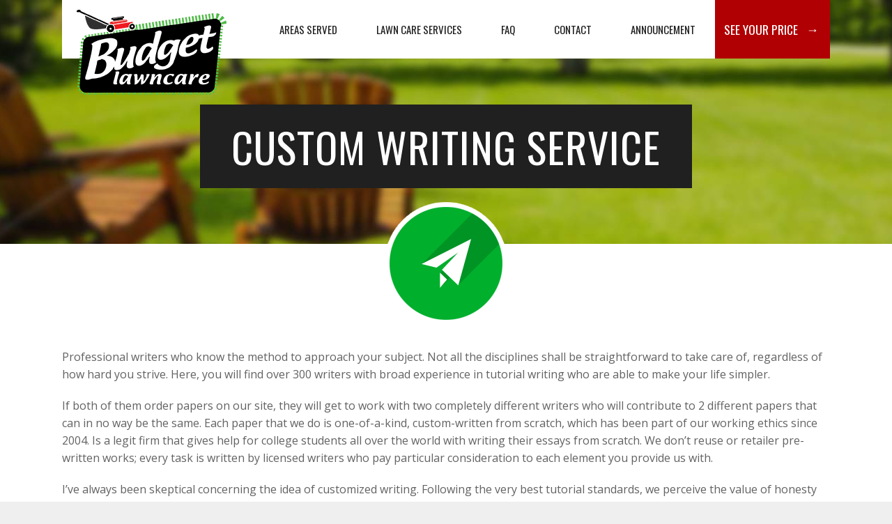

--- FILE ---
content_type: text/html; charset=UTF-8
request_url: https://budgetlawncare.net/custom-writing-service/
body_size: 8202
content:

<!DOCTYPE html>
<html class="no-js">
    <head>
        <meta charset="utf-8">
        <meta http-equiv="X-UA-Compatible" content="IE=edge">
      	<meta name="google-site-verification" content="bRt8Hb7jDRew8aGLbV0iyCZQBj42N75g0BeOrksGB98" />
        <title>Custom Writing Service -</title>
        <meta name="viewport" content="width=device-width, initial-scale=1">

       
        <link href='//fonts.googleapis.com/css?family=Oswald|Open+Sans:400italic,400,700,600' rel='stylesheet' type='text/css'>
        <link rel="stylesheet" href="https://budgetlawncare.net/wp-content/themes/budget/css/app.css">
        <link rel="stylesheet" href="https://budgetlawncare.net/wp-content/themes/budget/stylesheets/jquery-ui-1.10.4.custom.min.css">
        
        <script src="https://budgetlawncare.net/wp-content/themes/budget/bower_components/modernizr/modernizr.js"></script>
        <!--[if lt IE 9]>
              <script src="https://oss.maxcdn.com/libs/html5shiv/3.7.0/html5shiv.js"></script>
              <script src="https://oss.maxcdn.com/libs/respond.js/1.4.2/respond.min.js"></script>
        <![endif]-->
       <script>
       var ajaxurl = 'https://budgetlawncare.net/wp-admin/admin-ajax.php';
       </script>
        <meta name='robots' content='index, follow, max-image-preview:large, max-snippet:-1, max-video-preview:-1' />

	<!-- This site is optimized with the Yoast SEO plugin v19.14 - https://yoast.com/wordpress/plugins/seo/ -->
	<link rel="canonical" href="https://budgetlawncare.net/custom-writing-service/" />
	<meta property="og:locale" content="en_US" />
	<meta property="og:type" content="article" />
	<meta property="og:title" content="Custom Writing Service -" />
	<meta property="og:description" content="Professional writers who know the method to approach your subject. Not all the disciplines shall be straightforward to take care of, regardless of how hard you strive. Here, you will find over 300 writers with broad experience in tutorial writing who are able to make your life simpler. &#xD;&#xD; If both of them order papers [&hellip;]" />
	<meta property="og:url" content="https://budgetlawncare.net/custom-writing-service/" />
	<meta property="article:published_time" content="2022-04-12T00:04:36+00:00" />
	<meta property="article:modified_time" content="2022-04-14T16:10:17+00:00" />
	<meta name="author" content="budgetlawncare" />
	<meta name="twitter:label1" content="Written by" />
	<meta name="twitter:data1" content="budgetlawncare" />
	<meta name="twitter:label2" content="Est. reading time" />
	<meta name="twitter:data2" content="3 minutes" />
	<script type="application/ld+json" class="yoast-schema-graph">{"@context":"https://schema.org","@graph":[{"@type":"WebPage","@id":"https://budgetlawncare.net/custom-writing-service/","url":"https://budgetlawncare.net/custom-writing-service/","name":"Custom Writing Service -","isPartOf":{"@id":"https://budgetlawncare.net/#website"},"datePublished":"2022-04-12T00:04:36+00:00","dateModified":"2022-04-14T16:10:17+00:00","author":{"@id":"https://budgetlawncare.net/#/schema/person/b189d8c082f8fbb74982878214ddb992"},"breadcrumb":{"@id":"https://budgetlawncare.net/custom-writing-service/#breadcrumb"},"inLanguage":"en-US","potentialAction":[{"@type":"ReadAction","target":["https://budgetlawncare.net/custom-writing-service/"]}]},{"@type":"BreadcrumbList","@id":"https://budgetlawncare.net/custom-writing-service/#breadcrumb","itemListElement":[{"@type":"ListItem","position":1,"name":"Home","item":"https://budgetlawncare.net/"},{"@type":"ListItem","position":2,"name":"Custom Writing Service"}]},{"@type":"WebSite","@id":"https://budgetlawncare.net/#website","url":"https://budgetlawncare.net/","name":"","description":"","potentialAction":[{"@type":"SearchAction","target":{"@type":"EntryPoint","urlTemplate":"https://budgetlawncare.net/?s={search_term_string}"},"query-input":"required name=search_term_string"}],"inLanguage":"en-US"},{"@type":"Person","@id":"https://budgetlawncare.net/#/schema/person/b189d8c082f8fbb74982878214ddb992","name":"budgetlawncare","image":{"@type":"ImageObject","inLanguage":"en-US","@id":"https://budgetlawncare.net/#/schema/person/image/","url":"https://secure.gravatar.com/avatar/1dd82f62272458e573c5ba2e51e05423?s=96&d=mm&r=g","contentUrl":"https://secure.gravatar.com/avatar/1dd82f62272458e573c5ba2e51e05423?s=96&d=mm&r=g","caption":"budgetlawncare"},"url":"https://budgetlawncare.net/author/budgetlawncare/"}]}</script>
	<!-- / Yoast SEO plugin. -->


<link rel="alternate" type="application/rss+xml" title=" &raquo; Feed" href="https://budgetlawncare.net/feed/" />
<link rel="alternate" type="application/rss+xml" title=" &raquo; Comments Feed" href="https://budgetlawncare.net/comments/feed/" />
<link rel="alternate" type="application/rss+xml" title=" &raquo; Custom Writing Service Comments Feed" href="https://budgetlawncare.net/custom-writing-service/feed/" />
<script type="text/javascript">
window._wpemojiSettings = {"baseUrl":"https:\/\/s.w.org\/images\/core\/emoji\/14.0.0\/72x72\/","ext":".png","svgUrl":"https:\/\/s.w.org\/images\/core\/emoji\/14.0.0\/svg\/","svgExt":".svg","source":{"concatemoji":"https:\/\/budgetlawncare.net\/wp-includes\/js\/wp-emoji-release.min.js?ver=6.1.9"}};
/*! This file is auto-generated */
!function(e,a,t){var n,r,o,i=a.createElement("canvas"),p=i.getContext&&i.getContext("2d");function s(e,t){var a=String.fromCharCode,e=(p.clearRect(0,0,i.width,i.height),p.fillText(a.apply(this,e),0,0),i.toDataURL());return p.clearRect(0,0,i.width,i.height),p.fillText(a.apply(this,t),0,0),e===i.toDataURL()}function c(e){var t=a.createElement("script");t.src=e,t.defer=t.type="text/javascript",a.getElementsByTagName("head")[0].appendChild(t)}for(o=Array("flag","emoji"),t.supports={everything:!0,everythingExceptFlag:!0},r=0;r<o.length;r++)t.supports[o[r]]=function(e){if(p&&p.fillText)switch(p.textBaseline="top",p.font="600 32px Arial",e){case"flag":return s([127987,65039,8205,9895,65039],[127987,65039,8203,9895,65039])?!1:!s([55356,56826,55356,56819],[55356,56826,8203,55356,56819])&&!s([55356,57332,56128,56423,56128,56418,56128,56421,56128,56430,56128,56423,56128,56447],[55356,57332,8203,56128,56423,8203,56128,56418,8203,56128,56421,8203,56128,56430,8203,56128,56423,8203,56128,56447]);case"emoji":return!s([129777,127995,8205,129778,127999],[129777,127995,8203,129778,127999])}return!1}(o[r]),t.supports.everything=t.supports.everything&&t.supports[o[r]],"flag"!==o[r]&&(t.supports.everythingExceptFlag=t.supports.everythingExceptFlag&&t.supports[o[r]]);t.supports.everythingExceptFlag=t.supports.everythingExceptFlag&&!t.supports.flag,t.DOMReady=!1,t.readyCallback=function(){t.DOMReady=!0},t.supports.everything||(n=function(){t.readyCallback()},a.addEventListener?(a.addEventListener("DOMContentLoaded",n,!1),e.addEventListener("load",n,!1)):(e.attachEvent("onload",n),a.attachEvent("onreadystatechange",function(){"complete"===a.readyState&&t.readyCallback()})),(e=t.source||{}).concatemoji?c(e.concatemoji):e.wpemoji&&e.twemoji&&(c(e.twemoji),c(e.wpemoji)))}(window,document,window._wpemojiSettings);
</script>
<style type="text/css">
img.wp-smiley,
img.emoji {
	display: inline !important;
	border: none !important;
	box-shadow: none !important;
	height: 1em !important;
	width: 1em !important;
	margin: 0 0.07em !important;
	vertical-align: -0.1em !important;
	background: none !important;
	padding: 0 !important;
}
</style>
	<link rel='stylesheet' id='wp-block-library-css' href='https://budgetlawncare.net/wp-includes/css/dist/block-library/style.min.css?ver=6.1.9' type='text/css' media='all' />
<link rel='stylesheet' id='classic-theme-styles-css' href='https://budgetlawncare.net/wp-includes/css/classic-themes.min.css?ver=1' type='text/css' media='all' />
<style id='global-styles-inline-css' type='text/css'>
body{--wp--preset--color--black: #000000;--wp--preset--color--cyan-bluish-gray: #abb8c3;--wp--preset--color--white: #ffffff;--wp--preset--color--pale-pink: #f78da7;--wp--preset--color--vivid-red: #cf2e2e;--wp--preset--color--luminous-vivid-orange: #ff6900;--wp--preset--color--luminous-vivid-amber: #fcb900;--wp--preset--color--light-green-cyan: #7bdcb5;--wp--preset--color--vivid-green-cyan: #00d084;--wp--preset--color--pale-cyan-blue: #8ed1fc;--wp--preset--color--vivid-cyan-blue: #0693e3;--wp--preset--color--vivid-purple: #9b51e0;--wp--preset--gradient--vivid-cyan-blue-to-vivid-purple: linear-gradient(135deg,rgba(6,147,227,1) 0%,rgb(155,81,224) 100%);--wp--preset--gradient--light-green-cyan-to-vivid-green-cyan: linear-gradient(135deg,rgb(122,220,180) 0%,rgb(0,208,130) 100%);--wp--preset--gradient--luminous-vivid-amber-to-luminous-vivid-orange: linear-gradient(135deg,rgba(252,185,0,1) 0%,rgba(255,105,0,1) 100%);--wp--preset--gradient--luminous-vivid-orange-to-vivid-red: linear-gradient(135deg,rgba(255,105,0,1) 0%,rgb(207,46,46) 100%);--wp--preset--gradient--very-light-gray-to-cyan-bluish-gray: linear-gradient(135deg,rgb(238,238,238) 0%,rgb(169,184,195) 100%);--wp--preset--gradient--cool-to-warm-spectrum: linear-gradient(135deg,rgb(74,234,220) 0%,rgb(151,120,209) 20%,rgb(207,42,186) 40%,rgb(238,44,130) 60%,rgb(251,105,98) 80%,rgb(254,248,76) 100%);--wp--preset--gradient--blush-light-purple: linear-gradient(135deg,rgb(255,206,236) 0%,rgb(152,150,240) 100%);--wp--preset--gradient--blush-bordeaux: linear-gradient(135deg,rgb(254,205,165) 0%,rgb(254,45,45) 50%,rgb(107,0,62) 100%);--wp--preset--gradient--luminous-dusk: linear-gradient(135deg,rgb(255,203,112) 0%,rgb(199,81,192) 50%,rgb(65,88,208) 100%);--wp--preset--gradient--pale-ocean: linear-gradient(135deg,rgb(255,245,203) 0%,rgb(182,227,212) 50%,rgb(51,167,181) 100%);--wp--preset--gradient--electric-grass: linear-gradient(135deg,rgb(202,248,128) 0%,rgb(113,206,126) 100%);--wp--preset--gradient--midnight: linear-gradient(135deg,rgb(2,3,129) 0%,rgb(40,116,252) 100%);--wp--preset--duotone--dark-grayscale: url('#wp-duotone-dark-grayscale');--wp--preset--duotone--grayscale: url('#wp-duotone-grayscale');--wp--preset--duotone--purple-yellow: url('#wp-duotone-purple-yellow');--wp--preset--duotone--blue-red: url('#wp-duotone-blue-red');--wp--preset--duotone--midnight: url('#wp-duotone-midnight');--wp--preset--duotone--magenta-yellow: url('#wp-duotone-magenta-yellow');--wp--preset--duotone--purple-green: url('#wp-duotone-purple-green');--wp--preset--duotone--blue-orange: url('#wp-duotone-blue-orange');--wp--preset--font-size--small: 13px;--wp--preset--font-size--medium: 20px;--wp--preset--font-size--large: 36px;--wp--preset--font-size--x-large: 42px;--wp--preset--spacing--20: 0.44rem;--wp--preset--spacing--30: 0.67rem;--wp--preset--spacing--40: 1rem;--wp--preset--spacing--50: 1.5rem;--wp--preset--spacing--60: 2.25rem;--wp--preset--spacing--70: 3.38rem;--wp--preset--spacing--80: 5.06rem;}:where(.is-layout-flex){gap: 0.5em;}body .is-layout-flow > .alignleft{float: left;margin-inline-start: 0;margin-inline-end: 2em;}body .is-layout-flow > .alignright{float: right;margin-inline-start: 2em;margin-inline-end: 0;}body .is-layout-flow > .aligncenter{margin-left: auto !important;margin-right: auto !important;}body .is-layout-constrained > .alignleft{float: left;margin-inline-start: 0;margin-inline-end: 2em;}body .is-layout-constrained > .alignright{float: right;margin-inline-start: 2em;margin-inline-end: 0;}body .is-layout-constrained > .aligncenter{margin-left: auto !important;margin-right: auto !important;}body .is-layout-constrained > :where(:not(.alignleft):not(.alignright):not(.alignfull)){max-width: var(--wp--style--global--content-size);margin-left: auto !important;margin-right: auto !important;}body .is-layout-constrained > .alignwide{max-width: var(--wp--style--global--wide-size);}body .is-layout-flex{display: flex;}body .is-layout-flex{flex-wrap: wrap;align-items: center;}body .is-layout-flex > *{margin: 0;}:where(.wp-block-columns.is-layout-flex){gap: 2em;}.has-black-color{color: var(--wp--preset--color--black) !important;}.has-cyan-bluish-gray-color{color: var(--wp--preset--color--cyan-bluish-gray) !important;}.has-white-color{color: var(--wp--preset--color--white) !important;}.has-pale-pink-color{color: var(--wp--preset--color--pale-pink) !important;}.has-vivid-red-color{color: var(--wp--preset--color--vivid-red) !important;}.has-luminous-vivid-orange-color{color: var(--wp--preset--color--luminous-vivid-orange) !important;}.has-luminous-vivid-amber-color{color: var(--wp--preset--color--luminous-vivid-amber) !important;}.has-light-green-cyan-color{color: var(--wp--preset--color--light-green-cyan) !important;}.has-vivid-green-cyan-color{color: var(--wp--preset--color--vivid-green-cyan) !important;}.has-pale-cyan-blue-color{color: var(--wp--preset--color--pale-cyan-blue) !important;}.has-vivid-cyan-blue-color{color: var(--wp--preset--color--vivid-cyan-blue) !important;}.has-vivid-purple-color{color: var(--wp--preset--color--vivid-purple) !important;}.has-black-background-color{background-color: var(--wp--preset--color--black) !important;}.has-cyan-bluish-gray-background-color{background-color: var(--wp--preset--color--cyan-bluish-gray) !important;}.has-white-background-color{background-color: var(--wp--preset--color--white) !important;}.has-pale-pink-background-color{background-color: var(--wp--preset--color--pale-pink) !important;}.has-vivid-red-background-color{background-color: var(--wp--preset--color--vivid-red) !important;}.has-luminous-vivid-orange-background-color{background-color: var(--wp--preset--color--luminous-vivid-orange) !important;}.has-luminous-vivid-amber-background-color{background-color: var(--wp--preset--color--luminous-vivid-amber) !important;}.has-light-green-cyan-background-color{background-color: var(--wp--preset--color--light-green-cyan) !important;}.has-vivid-green-cyan-background-color{background-color: var(--wp--preset--color--vivid-green-cyan) !important;}.has-pale-cyan-blue-background-color{background-color: var(--wp--preset--color--pale-cyan-blue) !important;}.has-vivid-cyan-blue-background-color{background-color: var(--wp--preset--color--vivid-cyan-blue) !important;}.has-vivid-purple-background-color{background-color: var(--wp--preset--color--vivid-purple) !important;}.has-black-border-color{border-color: var(--wp--preset--color--black) !important;}.has-cyan-bluish-gray-border-color{border-color: var(--wp--preset--color--cyan-bluish-gray) !important;}.has-white-border-color{border-color: var(--wp--preset--color--white) !important;}.has-pale-pink-border-color{border-color: var(--wp--preset--color--pale-pink) !important;}.has-vivid-red-border-color{border-color: var(--wp--preset--color--vivid-red) !important;}.has-luminous-vivid-orange-border-color{border-color: var(--wp--preset--color--luminous-vivid-orange) !important;}.has-luminous-vivid-amber-border-color{border-color: var(--wp--preset--color--luminous-vivid-amber) !important;}.has-light-green-cyan-border-color{border-color: var(--wp--preset--color--light-green-cyan) !important;}.has-vivid-green-cyan-border-color{border-color: var(--wp--preset--color--vivid-green-cyan) !important;}.has-pale-cyan-blue-border-color{border-color: var(--wp--preset--color--pale-cyan-blue) !important;}.has-vivid-cyan-blue-border-color{border-color: var(--wp--preset--color--vivid-cyan-blue) !important;}.has-vivid-purple-border-color{border-color: var(--wp--preset--color--vivid-purple) !important;}.has-vivid-cyan-blue-to-vivid-purple-gradient-background{background: var(--wp--preset--gradient--vivid-cyan-blue-to-vivid-purple) !important;}.has-light-green-cyan-to-vivid-green-cyan-gradient-background{background: var(--wp--preset--gradient--light-green-cyan-to-vivid-green-cyan) !important;}.has-luminous-vivid-amber-to-luminous-vivid-orange-gradient-background{background: var(--wp--preset--gradient--luminous-vivid-amber-to-luminous-vivid-orange) !important;}.has-luminous-vivid-orange-to-vivid-red-gradient-background{background: var(--wp--preset--gradient--luminous-vivid-orange-to-vivid-red) !important;}.has-very-light-gray-to-cyan-bluish-gray-gradient-background{background: var(--wp--preset--gradient--very-light-gray-to-cyan-bluish-gray) !important;}.has-cool-to-warm-spectrum-gradient-background{background: var(--wp--preset--gradient--cool-to-warm-spectrum) !important;}.has-blush-light-purple-gradient-background{background: var(--wp--preset--gradient--blush-light-purple) !important;}.has-blush-bordeaux-gradient-background{background: var(--wp--preset--gradient--blush-bordeaux) !important;}.has-luminous-dusk-gradient-background{background: var(--wp--preset--gradient--luminous-dusk) !important;}.has-pale-ocean-gradient-background{background: var(--wp--preset--gradient--pale-ocean) !important;}.has-electric-grass-gradient-background{background: var(--wp--preset--gradient--electric-grass) !important;}.has-midnight-gradient-background{background: var(--wp--preset--gradient--midnight) !important;}.has-small-font-size{font-size: var(--wp--preset--font-size--small) !important;}.has-medium-font-size{font-size: var(--wp--preset--font-size--medium) !important;}.has-large-font-size{font-size: var(--wp--preset--font-size--large) !important;}.has-x-large-font-size{font-size: var(--wp--preset--font-size--x-large) !important;}
.wp-block-navigation a:where(:not(.wp-element-button)){color: inherit;}
:where(.wp-block-columns.is-layout-flex){gap: 2em;}
.wp-block-pullquote{font-size: 1.5em;line-height: 1.6;}
</style>
<link rel='stylesheet' id='contact-form-7-css' href='https://budgetlawncare.net/wp-content/plugins/contact-form-7/includes/css/styles.css?ver=5.7.2' type='text/css' media='all' />
<script type='text/javascript' src='https://budgetlawncare.net/wp-content/themes/budget/bower_components/jquery/dist/jquery.min.js?ver=2.1.1' id='jquery-js'></script>
<link rel="https://api.w.org/" href="https://budgetlawncare.net/wp-json/" /><link rel="alternate" type="application/json" href="https://budgetlawncare.net/wp-json/wp/v2/posts/15570" /><link rel="EditURI" type="application/rsd+xml" title="RSD" href="https://budgetlawncare.net/xmlrpc.php?rsd" />
<link rel="wlwmanifest" type="application/wlwmanifest+xml" href="https://budgetlawncare.net/wp-includes/wlwmanifest.xml" />
<meta name="generator" content="WordPress 6.1.9" />
<link rel='shortlink' href='https://budgetlawncare.net/?p=15570' />
<link rel="alternate" type="application/json+oembed" href="https://budgetlawncare.net/wp-json/oembed/1.0/embed?url=https%3A%2F%2Fbudgetlawncare.net%2Fcustom-writing-service%2F" />
<link rel="alternate" type="text/xml+oembed" href="https://budgetlawncare.net/wp-json/oembed/1.0/embed?url=https%3A%2F%2Fbudgetlawncare.net%2Fcustom-writing-service%2F&#038;format=xml" />
<meta name="framework" content="Redux 4.3.9" />    </head>
        <body >
        <!--[if lt IE 8]>
            <p class="browsehappy">You are using an <strong>outdated</strong> browser. Please <a href="http://browsehappy.com/">upgrade your browser</a> to improve your experience.</p>
        <![endif]-->

        <!-- Add your site or application content here -->
        
<header class="hero page_hero has_nav_fixed " >
      <div class="row ">
        <div class="nav_container_fixed">
          <div class="small-8 medium-3 columns logo_container small-only-text-left">
            <a href="https://budgetlawncare.net"><img src="https://budgetlawncare.net/wp-content/themes/budget/images/logo.png" alt=""></a>
          </div>
          <div class="columns small-12 medium-9 menu_container">
            <nav class="top-bar" data-topbar>
                <ul class="title-area">
                  <!-- Title Area -->
                  <li class="name"></li>
                  <!-- Remove the class "menu-icon" to get rid of menu icon. Take out "Menu" to just have icon alone -->
                  <li class="toggle-topbar menu-icon"><a href="#" ><span></span></a></li>
                </ul>
                <section class="top-bar-section">
                  <ul id="menu-main-menu" class="right"><li id="menu-item-23" class="menu-item menu-item-type-post_type menu-item-object-page menu-item-23"><a href="https://budgetlawncare.net/areas-we-serve/">Areas Served</a></li>
<li id="menu-item-72" class="menu-item menu-item-type-post_type menu-item-object-page menu-item-72"><a href="https://budgetlawncare.net/lawn-care-services/">Lawn Care Services</a></li>
<li id="menu-item-2820" class="menu-item menu-item-type-post_type menu-item-object-page menu-item-2820"><a href="https://budgetlawncare.net/faq/">FAQ</a></li>
<li id="menu-item-24" class="menu-item menu-item-type-post_type menu-item-object-page menu-item-24"><a href="https://budgetlawncare.net/contact/">Contact</a></li>
<li id="menu-item-5981" class="menu-item menu-item-type-post_type menu-item-object-page menu-item-5981"><a href="https://budgetlawncare.net/announcements/">Announcement</a></li>
<li><a href="#" data-reveal-id="instantQuote" class="button cod-add-moving-arrow">See Your Price</a></li></ul>                  

                </section>
              </nav>
          </div>
          
        </div>
      </div>
             <div class="row caption  no_caption_text">
        <div class="columns medium-8 medium-push-2 text-center">
                        <h1 class="black">Custom Writing Service</h1>
                       
        </div>
      </div>
     
      

      
    </header>

    
    <section class="page_contact_content  spaced_section white_bk ">
          <div class="row">
        <div class="columns">
          <p>Professional writers who know the method to approach your subject. Not all the disciplines shall be straightforward to take care of, regardless of how hard you strive. Here, you will find over 300 writers with broad experience in tutorial writing who are able to make your life simpler.</p>
<p>&#xD;&#xD;</p>
<p>If both of them order papers on our site, they will get to work with two completely different writers who will contribute to 2 different papers that can in no way be the same. Each paper that we do is one-of-a-kind, custom-written from scratch, which has been part of our working ethics since 2004. Is a legit firm that gives help for college students all over the world with writing their essays from scratch. We don&#8217;t reuse or retailer pre-written works; every task is written by licensed writers who pay particular consideration to each element you provide us with.</p>
<p>&#xD;&#xD;</p>
<p>I&#8217;ve always been skeptical concerning the idea of customized writing. Following the very best tutorial standards, we perceive the value of honesty and credibility. That is why our papers are 100 percent plagiarism-free. Our consultants follow strict guidelines and pointers to make sure the originality of each paper. We have efficient plagiarism-checking tools to verify every piece of content you get from us is authentic. We be sure to only buy unique writing when you cooperate with our experts.</p>
<p>&#xD;&#xD;</p>
<p>Also, you&#8217;ll be able to stay in touch together <a href="https://handmadewriting.com/buy-term-paper">buying term papers</a> with your writer all through the entire course of through chat or e-mail. You don&#8217;t need to worry about the writer&#8217;s experience because we rent only prime professionals who&#8217;ve graduated from universities all around the world. Besides, each of them goes by way of rigorous vetting procedures, which embrace language proficiency take a look at and essay composition. What is extra, every of those writers is aware of every formatting and quotation type, and they can ship outstanding assignments within the deadline. This is how we be certain that only the most effective consultants be a part of our group. CustomWriting makes positive that each author meets the tightest of deadlines, even beneath urgent circumstances and with only restricted info.</p>
<p>&#xD;&#xD;</p>
<p>Buy essay papers on MasterPapers. Com, and you?ll be getting a paper writing service of the utmost quality, quick and for a reasonable value. Also, as a member of our Loyalty Bonus Club, you can save 5% off each order as bonus funds that <a href="http://csusm.edu">http://asu.edu</a> might be spent to order extra essays sooner or later with a reduction. Students entrust their papers to MasterPapers. Com as a end result of they know the service is for actual and won?t allow them to down.</p>
<p>&#xD;&#xD;</p>
<p>Custom writers are often assigned with the duty of writing essays, dissertation, research papers, and so on. Every time you go to sleep, you promise yourself to turn into a extra productive student and cope with all the assignments on your record. However, life is unpredictable, and a few factors make the motivation vanish the following morning.</p>
<p>&#xD;&#xD;</p>
<p>It can be utilized for both paper and essay writing providers. Order the cheapest Master?s stage paper writing service on-line right now and save up to $50 off your research paper. With a turnaround of 24 hours or faster, you can have any essay or paper written by an expert for reasonable and delivered on time. Full proofreading, enhancing, and formatting of texts are included in the paper writing service, so you don?t have to pay for it. Our skilled paper writers anticipate a fair reward for their job and we must hold abreast of market costs in order to retain the highest educational specialists within the area.</p>
        </div>
      </div>
    </section>


    		<section class="black_bg">
		  <div class="row">
		    <div class="columns text-center">
		    		
		    						<h4>Budget Lawn Care provides professional lawn mowing and landscape maintenance service.</h4>
							    	
	    		
		     	
		    						<p>Lawn care services offered in Plano, Frisco, Allen, Carrollton, Lewisville, Flower Mound, Coppell, and McKinney, Texas.</p>
							    	
		     
		     
		    </div>
		  </div>
		</section>
		    
    


    <footer>
      <div class="row">
        <div class="column text-center">
         <p><span class="button">CALL US &#8211; 972-424-3930</span></p>
<p><strong>P.O. Box 860098 Plano, TX 75086-0098</strong></p>
<p><small>Copyright © 2009, budgetlawncare.net. All Rights Reserved.</small></p>
        </div>
      </div>
    </footer>
   


   	<div id="instantQuote" class="reveal-modal" data-reveal>
   	<a class="close-reveal-modal">&#215;</a>
   		<div id="instant_quote_container">
   				<form action="" data-action="rt_ajax_instant_quote" class="rt_ajax" data-ajaxisthinking="#instant_quote_container">
	  <section class="steps white_bk step_1">
	  	  <div class="row">
	  	    <div class="columns text-center">
	  	      <h2>Step 1. enter your address</h2>
	  	    </div>
	  	  </div>
	  	</section>
	  	<section class="step_content gray_bk step_1_content">
	  		<table class="step_count">
	  			<tr>
	  				<td class="current">1. Enter Your Address</td>
	  				
	  				<td>2. Pricing & Services</td>
	  				<td>3. Account Information</td>
	  				<td>4. Payment Method</td>
	  			</tr>
	  		</table>
	  	  <div class="row">
	  	  	<div class="columns medium-6">
	  	  		<label for="first_name">First Name <span class="req">*</span></label>
	  	  		<input type="text" name="first_name" id="first_name" value="" tabindex="1" required>
	  	  		<label for="phone">Phone<span class="req">*</span></label>
	  	  		<input type="text" name="phone" id="phone" value="" tabindex="3" required>
	  	  	</div>
	  	  	<div class="columns medium-6">
	  	  		<label for="last_name">Last Name <span class="req">*</span></label>
	  	  		<input type="text" name="last_name" id="last_name" value="" tabindex="2" required>
	  	  		<label for="email">Email<span class="req">*</span></label>
	  	  		<input type="text" name="email" id="email" value="" tabindex="4" required>
	  	  	</div>
	  	  </div>	
	  	  <div class="row">
	  	    <div class="medium-6 columns">
	  	      <label for="address">Address <span class="req">*</span></label>
	  	      <input type="text" name="address" id="address" value="" tabindex="5" required>
	  	      <p class="strong">Lot Type <span class="req">*</span>   </p>
	  	      	<select name="lot_type" tabindex="7" required>
	  	      		<option value="inside" >Inside</option>
	  	      		<option value="cul-de-sac" >Cul-de-sac</option>
	  	      		<option value="corner" >Corner</option>
	  	      	</select>
		  	      
		  	      
	  	    </div>
	  	    <div class="medium-6 columns">
	  	      <label for="zipcode">Zip Code <span class="req">*</span></label>
	  	      <input type="text" name="zipcode" id="zipcode" value="" tabindex="6" required>
	  	      <p class="strong">How did you hear about us? <span class="req">*</span>   </p>
	  	      	<select name="how_you_hear"  tabindex="8 required">
						<option value="" selected="selected">Please Choose</option>
								<option value="internet">Google/Yahoo/Bing</option>
								<option value="postcard">Postcard</option>
								<option value="referral">Referral</option>
								<option value="facebook">Facebook</option>
				
	</select>
		  	    </div>
	  	  </div>
	  	  <div class="row mt40">
	  	    <div class="large-6 large-push-3 medium-8 medium-push-2 columns text-center">
	  	    	<div class="error_container">
	  	    			  	    	</div>
			  <input type="hidden" name="step" value="1">
			  			  <input type="hidden" id="email_aderss" name="email_aderss" value="a74fb8f3df" /><input type="hidden" name="_wp_http_referer" value="/custom-writing-service/" />	  	      <input type="submit" value="go to the next step" class="button expand">

	  	    </div>
	  	  </div>
	  	</section>
	  	<script>
	  	;jQuery(document).ready(function($){
	  		$("#phone").mask("(999) 999-9999");
	  	});
	  	</script>
	  	</form>
	   			
   		</div>
   	</div> 
  

    <script> (function(i,s,o,g,r,a,m){i['GoogleAnalyticsObject']=r;i[r]=i[r]||function(){
(i[r].q=i[r].q||[]).push(arguments)},i[r].l=1*new Date();a=s.createElement(o),
m=s.getElementsByTagName(o)[0];a.async=1;a.src=g;m.parentNode.insertBefore(a,m)
})(window,document,'script','//www.google-analytics.com/analytics.js','ga');

ga('create', 'UA-69737202-1', 'auto');
ga('send', 'pageview');

</script>
     <script type='text/javascript' src='https://budgetlawncare.net/wp-content/plugins/contact-form-7/includes/swv/js/index.js?ver=5.7.2' id='swv-js'></script>
<script type='text/javascript' id='contact-form-7-js-extra'>
/* <![CDATA[ */
var wpcf7 = {"api":{"root":"https:\/\/budgetlawncare.net\/wp-json\/","namespace":"contact-form-7\/v1"},"cached":"1"};
/* ]]> */
</script>
<script type='text/javascript' src='https://budgetlawncare.net/wp-content/plugins/contact-form-7/includes/js/index.js?ver=5.7.2' id='contact-form-7-js'></script>
<script type='text/javascript' src='https://budgetlawncare.net/wp-content/themes/budget/js/min/foundation.custom.min.js?ver=1' id='foundation-js'></script>
<script type='text/javascript' src='https://budgetlawncare.net/wp-content/themes/budget/bower_components/foundation/js/foundation/foundation.tooltip.js?ver=1' id='foundation_tooltip-js'></script>
<script type='text/javascript' src='https://budgetlawncare.net/wp-content/themes/budget/js/min/jquery.uniform.min.js?ver=1' id='uniform-js'></script>
<script type='text/javascript' src='https://budgetlawncare.net/wp-includes/js/jquery/ui/core.min.js?ver=1.13.2' id='jquery-ui-core-js'></script>
<script type='text/javascript' src='https://budgetlawncare.net/wp-includes/js/jquery/ui/datepicker.min.js?ver=1.13.2' id='jquery-ui-datepicker-js'></script>
<script type='text/javascript' id='jquery-ui-datepicker-js-after'>
jQuery(function(jQuery){jQuery.datepicker.setDefaults({"closeText":"Close","currentText":"Today","monthNames":["January","February","March","April","May","June","July","August","September","October","November","December"],"monthNamesShort":["Jan","Feb","Mar","Apr","May","Jun","Jul","Aug","Sep","Oct","Nov","Dec"],"nextText":"Next","prevText":"Previous","dayNames":["Sunday","Monday","Tuesday","Wednesday","Thursday","Friday","Saturday"],"dayNamesShort":["Sun","Mon","Tue","Wed","Thu","Fri","Sat"],"dayNamesMin":["S","M","T","W","T","F","S"],"dateFormat":"MM d, yy","firstDay":1,"isRTL":false});});
</script>
<script type='text/javascript' src='https://budgetlawncare.net/wp-content/themes/budget/js/app.js?ver=1' id='app-js'></script>
  </body>
</html>

--- FILE ---
content_type: text/plain
request_url: https://www.google-analytics.com/j/collect?v=1&_v=j102&a=2143225865&t=pageview&_s=1&dl=https%3A%2F%2Fbudgetlawncare.net%2Fcustom-writing-service%2F&ul=en-us%40posix&dt=Custom%20Writing%20Service%20-&sr=1280x720&vp=1280x720&_u=IEBAAEABAAAAACAAI~&jid=1460787093&gjid=308701045&cid=280467445.1768400495&tid=UA-69737202-1&_gid=1779681380.1768400495&_r=1&_slc=1&z=1596446412
body_size: -451
content:
2,cG-8P2997P664

--- FILE ---
content_type: application/javascript; charset=UTF-8
request_url: https://budgetlawncare.net/wp-content/themes/budget/js/app.js?ver=1
body_size: 4034
content:
/*
    jQuery Masked Input Plugin
    Copyright (c) 2007 - 2015 Josh Bush (digitalbush.com)
    Licensed under the MIT license (http://digitalbush.com/projects/masked-input-plugin/#license)
    Version: 1.4.1
*/
!function(factory) {
    "function" == typeof define && define.amd ? define([ "jquery" ], factory) : factory("object" == typeof exports ? require("jquery") : jQuery);
}(function($) {
    var caretTimeoutId, ua = navigator.userAgent, iPhone = /iphone/i.test(ua), chrome = /chrome/i.test(ua), android = /android/i.test(ua);
    $.mask = {
        definitions: {
            "9": "[0-9]",
            a: "[A-Za-z]",
            "*": "[A-Za-z0-9]"
        },
        autoclear: !1,
        dataName: "rawMaskFn",
        placeholder: "_"
    }, $.fn.extend({
        caret: function(begin, end) {
            var range;
            if (0 !== this.length && !this.is(":hidden")) return "number" == typeof begin ? (end = "number" == typeof end ? end : begin, 
            this.each(function() {
                this.setSelectionRange ? this.setSelectionRange(begin, end) : this.createTextRange && (range = this.createTextRange(), 
                range.collapse(!0), range.moveEnd("character", end), range.moveStart("character", begin), 
                range.select());
            })) : (this[0].setSelectionRange ? (begin = this[0].selectionStart, end = this[0].selectionEnd) : document.selection && document.selection.createRange && (range = document.selection.createRange(), 
            begin = 0 - range.duplicate().moveStart("character", -1e5), end = begin + range.text.length), 
            {
                begin: begin,
                end: end
            });
        },
        unmask: function() {
            return this.trigger("unmask");
        },
        mask: function(mask, settings) {
            var input, defs, tests, partialPosition, firstNonMaskPos, lastRequiredNonMaskPos, len, oldVal;
            if (!mask && this.length > 0) {
                input = $(this[0]);
                var fn = input.data($.mask.dataName);
                return fn ? fn() : void 0;
            }
            return settings = $.extend({
                autoclear: $.mask.autoclear,
                placeholder: $.mask.placeholder,
                completed: null 
            }, settings), defs = $.mask.definitions, tests = [], partialPosition = len = mask.length, 
            firstNonMaskPos = null, $.each(mask.split(""), function(i, c) {
                "?" == c ? (len--, partialPosition = i) : defs[c] ? (tests.push(new RegExp(defs[c])), 
                null === firstNonMaskPos && (firstNonMaskPos = tests.length - 1), partialPosition > i && (lastRequiredNonMaskPos = tests.length - 1)) : tests.push(null);
            }), this.trigger("unmask").each(function() {
                function tryFireCompleted() {
                    if (settings.completed) {
                        for (var i = firstNonMaskPos; lastRequiredNonMaskPos >= i; i++) if (tests[i] && buffer[i] === getPlaceholder(i)) return;
                        settings.completed.call(input);
                    }
                }
                function getPlaceholder(i) {
                    return settings.placeholder.charAt(i < settings.placeholder.length ? i : 0);
                }
                function seekNext(pos) {
                    for (;++pos < len && !tests[pos]; ) ;
                    return pos;
                }
                function seekPrev(pos) {
                    for (;--pos >= 0 && !tests[pos]; ) ;
                    return pos;
                }
                function shiftL(begin, end) {
                    var i, j;
                    if (!(0 > begin)) {
                        for (i = begin, j = seekNext(end); len > i; i++) if (tests[i]) {
                            if (!(len > j && tests[i].test(buffer[j]))) break;
                            buffer[i] = buffer[j], buffer[j] = getPlaceholder(j), j = seekNext(j);
                        }
                        writeBuffer(), input.caret(Math.max(firstNonMaskPos, begin));
                    }
                }
                function shiftR(pos) {
                    var i, c, j, t;
                    for (i = pos, c = getPlaceholder(pos); len > i; i++) if (tests[i]) {
                        if (j = seekNext(i), t = buffer[i], buffer[i] = c, !(len > j && tests[j].test(t))) break;
                        c = t;
                    }
                }
                function androidInputEvent() {
                    var curVal = input.val(), pos = input.caret();
                    if (oldVal && oldVal.length && oldVal.length > curVal.length) {
                        for (checkVal(!0); pos.begin > 0 && !tests[pos.begin - 1]; ) pos.begin--;
                        if (0 === pos.begin) for (;pos.begin < firstNonMaskPos && !tests[pos.begin]; ) pos.begin++;
                        input.caret(pos.begin, pos.begin);
                    } else {
                        for (checkVal(!0); pos.begin < len && !tests[pos.begin]; ) pos.begin++;
                        input.caret(pos.begin, pos.begin);
                    }
                    tryFireCompleted();
                }
                function blurEvent() {
                    checkVal(), input.val() != focusText && input.change();
                }
                function keydownEvent(e) {
                    if (!input.prop("readonly")) {
                        var pos, begin, end, k = e.which || e.keyCode;
                        oldVal = input.val(), 8 === k || 46 === k || iPhone && 127 === k ? (pos = input.caret(), 
                        begin = pos.begin, end = pos.end, end - begin === 0 && (begin = 46 !== k ? seekPrev(begin) : end = seekNext(begin - 1), 
                        end = 46 === k ? seekNext(end) : end), clearBuffer(begin, end), shiftL(begin, end - 1), 
                        e.preventDefault()) : 13 === k ? blurEvent.call(this, e) : 27 === k && (input.val(focusText), 
                        input.caret(0, checkVal()), e.preventDefault());
                    }
                }
                function keypressEvent(e) {
                    if (!input.prop("readonly")) {
                        var p, c, next, k = e.which || e.keyCode, pos = input.caret();
                        if (!(e.ctrlKey || e.altKey || e.metaKey || 32 > k) && k && 13 !== k) {
                            if (pos.end - pos.begin !== 0 && (clearBuffer(pos.begin, pos.end), shiftL(pos.begin, pos.end - 1)), 
                            p = seekNext(pos.begin - 1), len > p && (c = String.fromCharCode(k), tests[p].test(c))) {
                                if (shiftR(p), buffer[p] = c, writeBuffer(), next = seekNext(p), android) {
                                    var proxy = function() {
                                        $.proxy($.fn.caret, input, next)();
                                    };
                                    setTimeout(proxy, 0);
                                } else input.caret(next);
                                pos.begin <= lastRequiredNonMaskPos && tryFireCompleted();
                            }
                            e.preventDefault();
                        }
                    }
                }
                function clearBuffer(start, end) {
                    var i;
                    for (i = start; end > i && len > i; i++) tests[i] && (buffer[i] = getPlaceholder(i));
                }
                function writeBuffer() {
                    input.val(buffer.join(""));
                }
                function checkVal(allow) {
                    var i, c, pos, test = input.val(), lastMatch = -1;
                    for (i = 0, pos = 0; len > i; i++) if (tests[i]) {
                        for (buffer[i] = getPlaceholder(i); pos++ < test.length; ) if (c = test.charAt(pos - 1), 
                        tests[i].test(c)) {
                            buffer[i] = c, lastMatch = i;
                            break;
                        }
                        if (pos > test.length) {
                            clearBuffer(i + 1, len);
                            break;
                        }
                    } else buffer[i] === test.charAt(pos) && pos++, partialPosition > i && (lastMatch = i);
                    return allow ? writeBuffer() : partialPosition > lastMatch + 1 ? settings.autoclear || buffer.join("") === defaultBuffer ? (input.val() && input.val(""), 
                    clearBuffer(0, len)) : writeBuffer() : (writeBuffer(), input.val(input.val().substring(0, lastMatch + 1))), 
                    partialPosition ? i : firstNonMaskPos;
                }
                var input = $(this), buffer = $.map(mask.split(""), function(c, i) {
                    return "?" != c ? defs[c] ? getPlaceholder(i) : c : void 0;
                }), defaultBuffer = buffer.join(""), focusText = input.val();
                input.data($.mask.dataName, function() {
                    return $.map(buffer, function(c, i) {
                        return tests[i] && c != getPlaceholder(i) ? c : null;
                    }).join("");
                }), input.one("unmask", function() {
                    input.off(".mask").removeData($.mask.dataName);

                }).on("click", function() {
                	if (!input.prop("readonly"))  {
                		if (input.data('is_focused') != null) {
                		    focusText = input.val(), pos = checkVal(), setTimeout(function() {
                		        input.get(0) === document.activeElement && (writeBuffer(), pos == mask.replace("?", "").length ? input.caret(0, pos) : input.caret(pos));
                		        
                		    }, 50);
                		} // endif 
                	}
                }).on("focus.mask", function() {
                    if (!input.prop("readonly")) {
                        clearTimeout(caretTimeoutId);
                        var pos;
                        input.data('is_focused',true);
                        focusText = input.val(), pos = checkVal(), caretTimeoutId = setTimeout(function() {
                            input.get(0) === document.activeElement && (writeBuffer(), pos == mask.replace("?", "").length ? input.caret(0, pos) : input.caret(pos));
                        }, 50);
                    }
                }).on("blur.mask", blurEvent).on("keydown.mask", keydownEvent).on("keypress.mask", keypressEvent).on("input.mask paste.mask", function() {
                	input.data('is_focused',null);
                    input.prop("readonly") || setTimeout(function() {
                        var pos = checkVal(!0);
                        input.caret(pos), tryFireCompleted();
                    }, 0);
                }), chrome && android && input.off("input.mask").on("input.mask", androidInputEvent), 
                checkVal();
            });
        }
    });
});


// Foundation JavaScript
// Documentation can be found at: http://foundation.zurb.com/docs
jQuery(document).foundation();
;jQuery(document).ready(function($){
	if ($('.cod_style_inner_checkbox_formelem').length) {
		$('.cod_style_inner_checkbox_formelem input[type="checkbox"]').addClass('cod_style_formelem');
	} // endif
	
	$('.top-bar-section li.contain_button a').addClass('button');
	if ($('.cod_tabber').length) {
		$('.cod_tabber').each(function(){
			// hide tabs
			var tabber = $(this);
			$(this).find('.cod_tabber_tabs > div').css('display','none');
			// add bind to click
			$(this).on('click','.cod_tabber_links a',function(){
				var targ = $($(this).attr('href'));
				// hide other tabs
				// show current
				if (tabber.find('.cod_tabber_tabs > div:visible').length) {
					tabber.find('.cod_tabber_tabs > div:visible').fadeOut('fast',function(){
						targ.fadeIn();
					});
					 
				} else {
					targ.fadeIn();
				}// endif
				// $($(this).attr('href')).fadeIn('slow');
				// remove other active
				$(this).parents('.cod_tabber_links').find('a.active').removeClass('active');
				// addd active to current
				$(this).addClass('active');
				return false;	
			});
			// show first 
			$(this).find('.cod_tabber_links a').first().trigger('click');
		}) ;

		
	} // endif
	if ($('.bxslider').length ) {
		 $('.bxslider').bxSlider({
		 	adaptiveHeight : true,
		 	pager : false
		 });
	} // endif

	
	(function($) {
	    $.fn.getAttributes = function() {
	        var attributes = {}; 

	        if( this.length ) {
	            $.each( this[0].attributes, function( index, attr ) {
	                attributes[ attr.name ] = attr.value;
	            } ); 
	        }

	        return attributes;
	    };
	})(jQuery);
	/**
	 * executes every time ajax is loaded, and also on first start
	 * 
	 */
	function rt_check_every() {
		
		// jQuery('form.rt_autosubmit').change(function(){jQuery(this).submit()});
		// jQuery('.rt_autosubmit input[type="submit"].tobehidden:not(:hidden)').hide();
		fix_instantquote_modal_height() ;
	}
	var ajax_is_executing = 0;
	function rt_ajax(t) {
		if (ajax_is_executing) return false;

		// check_before_submit
		// console.log($(t).html());

		if ($(t).hasClass('check_before_submit')) {
			// hide other form
			
			/*if ($('#instantQuote .check_before_submit .show_hide:not(.hide)').length) {
				// change only if not current form; escape double submit
				
				if ($('#instantQuote .check_before_submit .show_hide:not(.hide)') != $(t).find('.show_hide')) { // 
					console.log('se readauga');
					var frm = $('#instantQuote .check_before_submit .show_hide:not(.hide)');
					// hide and change input val
					frm.addClass('hide').parents('.check_before_submit').find('[data-hide-value][data-view-value]').val(function(){
						return $(this).attr('data-hide-value')
					}); 
					 
				} // endif
			} // endif*/
			// needs changing
			if ($(t).find('.show_hide').hasClass('hide')) {
				// console.log($(t).find('.show_hide').attr('class'));
				$(t).find('.show_hide').hide(100,function(){ // show form
					$(this).removeClass('hide').fadeIn(800);
				}) ;
				
				$(t).find('[data-hide-value][data-view-value]').val(function (){
					return $(this).attr('data-view-value') ;
				}); // change input val
				return false;
			} // endif
		} // endif


		ajax_is_executing = 1 ;
		// set default action
		var data = { 'action':'rt_ajax_callback' };
		var class_thinking_target = $(t).parent();
		var attrs = $(t).getAttributes();
		// if is form, also add form variables
		if ($(t).is('form')) {
			var fields = $(":input ", t).serializeArray();
			jQuery.each(fields, function(i, field){
				if ( typeof data[field.name] == 'undefined') {
				    data[field.name] = field.value ;
				} else {
					if (typeof data[field.name] == 'string') {
						 var temp = data[field.name] ;
						 data[field.name] = new Array() ;
						 data[field.name].push(temp)
						 data[field.name].push(field.value)
					} else {
						 data[field.name].push(field.value)
					} // endif
				} // endif
			});
		}
		// add normal data-name = value
		for (key in attrs){
			if (key.substring(0,5)=='data-') {
					data[key.substring(5)]=attrs[key];
			}
		}
		// setting target of thinking class
		if (typeof data.ajaxisthinking != 'undefined') {
			class_thinking_target = data.ajaxisthinking ;
			delete data['ajaxisthinking'] ;
		}
		// adding thinking class
		$(class_thinking_target).addClass('ajax_is_thinking');
		$.post(ajaxurl, data, function(response) {
			ajax_is_executing = 0;
			var res = $.parseJSON(response);
			for(key in res) {
				if (key == 'eval'){ // eval
				   	eval(res[key]);
				} else { // default html
					if (typeof data.append !== 'undefined' ){ // append
					   	$(key).append(res[key]);	
					} else if(typeof data.prepend !== 'undefined' ){ // prepend
						$(key).prepend(res[key]);	
					} else { // add
						$(key).html(res[key]);	
						
					} // endif
					
				} // endif
			}
			//removing thinking class
			$(class_thinking_target).removeClass('ajax_is_thinking');

			
		
			rt_check_every()
		});
		return false ;	
	}


	$('body').on('click','a.rt_ajax',function(){
		rt_ajax(this);
		return false ;	
	});
	$('body').on('submit','form.rt_ajax',function(){
		rt_ajax(this);
		return false ;	
	});
	if ($('#instant_quote_container').length) {
		 var inst_q_html = $('#instant_quote_container').html();
		 
		 
		 $(document).on('close', '#instantQuote', function () {
		 	 $('body').removeClass('is_modal_active');
		 	 $('#instant_quote_container').html(inst_q_html).removeClass('ajax_is_thinking').find('.cod_style_formelem').uniform();
		 	  
		 	
		 }).on('open','#instantQuote', function(){
		 	$('body').addClass('is_modal_active');
		 });
	} // endif
	
	$(".cod_style_formelem").uniform();

	function header_is_floating() {
		var offs = $(document).scrollTop();
			// console.log(offs );
		  if (offs == 0 && $('.nav_container_fixed').hasClass('cod_is_floating')) {
		  	 $('.nav_container_fixed').removeClass('cod_is_floating');
		  } else if (offs > 0 && !$('.nav_container_fixed').hasClass('cod_is_floating')) { 
		  	$('.nav_container_fixed').addClass('cod_is_floating');
		  }
	}
	function fix_instantquote_modal_height() {
		var win_height = $(window).height();
		if ($('#instant_quote_container .step_content').length) {
			$('#instant_quote_container .step_content').css('max-height',(win_height - 250)+'px');
			 
		} // endif
	}
	// Throttled resize function
	$(window).on('resize', Foundation.utils.throttle(function(e){
	  fix_instantquote_modal_height()  ;
	}, 300));
	if ($('.nav_container_fixed').length) {
		header_is_floating();
		$( window ).scroll(function() {
			header_is_floating();
		});
		 
	} // endif

});

--- FILE ---
content_type: application/javascript; charset=UTF-8
request_url: https://budgetlawncare.net/wp-content/themes/budget/js/min/foundation.custom.min.js?ver=1
body_size: 21086
content:
!function(t,e,i,s){"use strict";function n(t){return("string"==typeof t||t instanceof String)&&(t=t.replace(/^['\\/"]+|(;\s?})+|['\\/"]+$/g,"")),t}var a=function(e){for(var i=e.length,s=t("head");i--;)0===s.has("."+e[i]).length&&s.append('<meta class="'+e[i]+'" />')};a(["foundation-mq-small","foundation-mq-medium","foundation-mq-large","foundation-mq-xlarge","foundation-mq-xxlarge","foundation-data-attribute-namespace"]),t(function(){"undefined"!=typeof FastClick&&"undefined"!=typeof i.body&&FastClick.attach(i.body)});var o=function(e,s){if("string"==typeof e){if(s){var n;if(s.jquery){if(n=s[0],!n)return s}else n=s;return t(n.querySelectorAll(e))}return t(i.querySelectorAll(e))}return t(e,s)},r=function(t){var e=[];return t||e.push("data"),this.namespace.length>0&&e.push(this.namespace),e.push(this.name),e.join("-")},l=function(t){for(var e=t.split("-"),i=e.length,s=[];i--;)0!==i?s.push(e[i]):this.namespace.length>0?s.push(this.namespace,e[i]):s.push(e[i]);return s.reverse().join("-")},d=function(e,i){var s=this,n=!o(this).data(this.attr_name(!0));return"string"==typeof e?this[e].call(this,i):(o(this.scope).is("["+this.attr_name()+"]")?(o(this.scope).data(this.attr_name(!0)+"-init",t.extend({},this.settings,i||e,this.data_options(o(this.scope)))),n&&this.events(this.scope)):o("["+this.attr_name()+"]",this.scope).each(function(){var n=!o(this).data(s.attr_name(!0)+"-init");o(this).data(s.attr_name(!0)+"-init",t.extend({},s.settings,i||e,s.data_options(o(this)))),n&&s.events(this)}),void 0)},c=function(t,e){function i(){e(t[0])}function s(){if(this.one("load",i),/MSIE (\d+\.\d+);/.test(navigator.userAgent)){var t=this.attr("src"),e=t.match(/\?/)?"&":"?";e+="random="+(new Date).getTime(),this.attr("src",t+e)}}return t.attr("src")?(t[0].complete||4===t[0].readyState?i():s.call(t),void 0):(i(),void 0)};e.matchMedia=e.matchMedia||function(t){var e,i=t.documentElement,s=i.firstElementChild||i.firstChild,n=t.createElement("body"),a=t.createElement("div");return a.id="mq-test-1",a.style.cssText="position:absolute;top:-100em",n.style.background="none",n.appendChild(a),function(t){return a.innerHTML='&shy;<style media="'+t+'"> #mq-test-1 { width: 42px; }</style>',i.insertBefore(n,s),e=42===a.offsetWidth,i.removeChild(n),{matches:e,media:t}}}(i),function(){function t(){i&&(a(t),r&&jQuery.fx.tick())}for(var i,s=0,n=["webkit","moz"],a=e.requestAnimationFrame,o=e.cancelAnimationFrame,r="undefined"!=typeof jQuery.fx;s<n.length&&!a;s++)a=e[n[s]+"RequestAnimationFrame"],o=o||e[n[s]+"CancelAnimationFrame"]||e[n[s]+"CancelRequestAnimationFrame"];a?(e.requestAnimationFrame=a,e.cancelAnimationFrame=o,r&&(jQuery.fx.timer=function(e){e()&&jQuery.timers.push(e)&&!i&&(i=!0,t())},jQuery.fx.stop=function(){i=!1})):(e.requestAnimationFrame=function(t){var i=(new Date).getTime(),n=Math.max(0,16-(i-s)),a=e.setTimeout(function(){t(i+n)},n);return s=i+n,a},e.cancelAnimationFrame=function(t){clearTimeout(t)})}(jQuery),e.Foundation={name:"Foundation",version:"5.2.2",media_queries:{small:o(".foundation-mq-small").css("font-family").replace(/^[\/\\'"]+|(;\s?})+|[\/\\'"]+$/g,""),medium:o(".foundation-mq-medium").css("font-family").replace(/^[\/\\'"]+|(;\s?})+|[\/\\'"]+$/g,""),large:o(".foundation-mq-large").css("font-family").replace(/^[\/\\'"]+|(;\s?})+|[\/\\'"]+$/g,""),xlarge:o(".foundation-mq-xlarge").css("font-family").replace(/^[\/\\'"]+|(;\s?})+|[\/\\'"]+$/g,""),xxlarge:o(".foundation-mq-xxlarge").css("font-family").replace(/^[\/\\'"]+|(;\s?})+|[\/\\'"]+$/g,"")},stylesheet:t("<style></style>").appendTo("head")[0].sheet,global:{namespace:s},init:function(t,e,i,s,n){var a=[t,i,s,n],r=[];if(this.rtl=/rtl/i.test(o("html").attr("dir")),this.scope=t||this.scope,this.set_namespace(),e&&"string"==typeof e&&!/reflow/i.test(e))this.libs.hasOwnProperty(e)&&r.push(this.init_lib(e,a));else for(var l in this.libs)r.push(this.init_lib(l,e));return t},init_lib:function(e,i){return this.libs.hasOwnProperty(e)?(this.patch(this.libs[e]),i&&i.hasOwnProperty(e)?("undefined"!=typeof this.libs[e].settings?t.extend(!0,this.libs[e].settings,i[e]):"undefined"!=typeof this.libs[e].defaults&&t.extend(!0,this.libs[e].defaults,i[e]),this.libs[e].init.apply(this.libs[e],[this.scope,i[e]])):(i=i instanceof Array?i:new Array(i),this.libs[e].init.apply(this.libs[e],i))):function(){}},patch:function(t){t.scope=this.scope,t.namespace=this.global.namespace,t.rtl=this.rtl,t.data_options=this.utils.data_options,t.attr_name=r,t.add_namespace=l,t.bindings=d,t.S=this.utils.S},inherit:function(t,e){for(var i=e.split(" "),s=i.length;s--;)this.utils.hasOwnProperty(i[s])&&(t[i[s]]=this.utils[i[s]])},set_namespace:function(){var e=this.global.namespace===s?t(".foundation-data-attribute-namespace").css("font-family"):this.global.namespace;this.global.namespace=e===s||/false/i.test(e)?"":e},libs:{},utils:{S:o,throttle:function(t,e){var i=null;return function(){var s=this,n=arguments;null==i&&(i=setTimeout(function(){t.apply(s,n),i=null},e))}},debounce:function(t,e,i){var s,n;return function(){var a=this,o=arguments,r=function(){s=null,i||(n=t.apply(a,o))},l=i&&!s;return clearTimeout(s),s=setTimeout(r,e),l&&(n=t.apply(a,o)),n}},data_options:function(e){function i(t){return!isNaN(t-0)&&null!==t&&""!==t&&t!==!1&&t!==!0}function s(e){return"string"==typeof e?t.trim(e):e}var n,a,o,r={},l=function(t){var e=Foundation.global.namespace;return e.length>0?t.data(e+"-options"):t.data("options")},d=l(e);if("object"==typeof d)return d;for(o=(d||":").split(";"),n=o.length;n--;)a=o[n].split(":"),/true/i.test(a[1])&&(a[1]=!0),/false/i.test(a[1])&&(a[1]=!1),i(a[1])&&(a[1]=-1===a[1].indexOf(".")?parseInt(a[1],10):parseFloat(a[1])),2===a.length&&a[0].length>0&&(r[s(a[0])]=s(a[1]));return r},register_media:function(e,i){Foundation.media_queries[e]===s&&(t("head").append('<meta class="'+i+'">'),Foundation.media_queries[e]=n(t("."+i).css("font-family")))},add_custom_rule:function(t,e){if(e===s)Foundation.stylesheet.insertRule(t,Foundation.stylesheet.cssRules.length);else{var i=Foundation.media_queries[e];i!==s&&Foundation.stylesheet.insertRule("@media "+Foundation.media_queries[e]+"{ "+t+" }")}},image_loaded:function(t,e){var i=this,s=t.length;0===s&&e(t),t.each(function(){c(i.S(this),function(){s-=1,0===s&&e(t)})})},random_str:function(){return this.fidx||(this.fidx=0),this.prefix=this.prefix||[this.name||"F",(+new Date).toString(36)].join("-"),this.prefix+(this.fidx++).toString(36)}}},t.fn.foundation=function(){var t=Array.prototype.slice.call(arguments,0);return this.each(function(){return Foundation.init.apply(Foundation,[this].concat(t)),this})}}(jQuery,this,this.document),function(t,e,i){"use strict";Foundation.libs.abide={name:"abide",version:"5.2.2",settings:{live_validate:!0,focus_on_invalid:!0,error_labels:!0,timeout:1e3,patterns:{alpha:/^[a-zA-Z]+$/,alpha_numeric:/^[a-zA-Z0-9]+$/,integer:/^[-+]?\d+$/,number:/^[-+]?\d*(?:\.\d+)?$/,card:/^(?:4[0-9]{12}(?:[0-9]{3})?|5[1-5][0-9]{14}|6(?:011|5[0-9][0-9])[0-9]{12}|3[47][0-9]{13}|3(?:0[0-5]|[68][0-9])[0-9]{11}|(?:2131|1800|35\d{3})\d{11})$/,cvv:/^([0-9]){3,4}$/,email:/^[a-zA-Z0-9.!#$%&'*+\/=?^_`{|}~-]+@[a-zA-Z0-9](?:[a-zA-Z0-9-]{0,61}[a-zA-Z0-9])?(?:\.[a-zA-Z0-9](?:[a-zA-Z0-9-]{0,61}[a-zA-Z0-9])?)*$/,url:/^(https?|ftp|file|ssh):\/\/(((([a-zA-Z]|\d|-|\.|_|~|[\u00A0-\uD7FF\uF900-\uFDCF\uFDF0-\uFFEF])|(%[\da-f]{2})|[!\$&'\(\)\*\+,;=]|:)*@)?(((\d|[1-9]\d|1\d\d|2[0-4]\d|25[0-5])\.(\d|[1-9]\d|1\d\d|2[0-4]\d|25[0-5])\.(\d|[1-9]\d|1\d\d|2[0-4]\d|25[0-5])\.(\d|[1-9]\d|1\d\d|2[0-4]\d|25[0-5]))|((([a-zA-Z]|\d|[\u00A0-\uD7FF\uF900-\uFDCF\uFDF0-\uFFEF])|(([a-zA-Z]|\d|[\u00A0-\uD7FF\uF900-\uFDCF\uFDF0-\uFFEF])([a-zA-Z]|\d|-|\.|_|~|[\u00A0-\uD7FF\uF900-\uFDCF\uFDF0-\uFFEF])*([a-zA-Z]|\d|[\u00A0-\uD7FF\uF900-\uFDCF\uFDF0-\uFFEF])))\.)+(([a-zA-Z]|[\u00A0-\uD7FF\uF900-\uFDCF\uFDF0-\uFFEF])|(([a-zA-Z]|[\u00A0-\uD7FF\uF900-\uFDCF\uFDF0-\uFFEF])([a-zA-Z]|\d|-|\.|_|~|[\u00A0-\uD7FF\uF900-\uFDCF\uFDF0-\uFFEF])*([a-zA-Z]|[\u00A0-\uD7FF\uF900-\uFDCF\uFDF0-\uFFEF])))\.?)(:\d*)?)(\/((([a-zA-Z]|\d|-|\.|_|~|[\u00A0-\uD7FF\uF900-\uFDCF\uFDF0-\uFFEF])|(%[\da-f]{2})|[!\$&'\(\)\*\+,;=]|:|@)+(\/(([a-zA-Z]|\d|-|\.|_|~|[\u00A0-\uD7FF\uF900-\uFDCF\uFDF0-\uFFEF])|(%[\da-f]{2})|[!\$&'\(\)\*\+,;=]|:|@)*)*)?)?(\?((([a-zA-Z]|\d|-|\.|_|~|[\u00A0-\uD7FF\uF900-\uFDCF\uFDF0-\uFFEF])|(%[\da-f]{2})|[!\$&'\(\)\*\+,;=]|:|@)|[\uE000-\uF8FF]|\/|\?)*)?(\#((([a-zA-Z]|\d|-|\.|_|~|[\u00A0-\uD7FF\uF900-\uFDCF\uFDF0-\uFFEF])|(%[\da-f]{2})|[!\$&'\(\)\*\+,;=]|:|@)|\/|\?)*)?$/,domain:/^([a-zA-Z0-9]([a-zA-Z0-9\-]{0,61}[a-zA-Z0-9])?\.)+[a-zA-Z]{2,6}$/,datetime:/^([0-2][0-9]{3})\-([0-1][0-9])\-([0-3][0-9])T([0-5][0-9])\:([0-5][0-9])\:([0-5][0-9])(Z|([\-\+]([0-1][0-9])\:00))$/,date:/(?:19|20)[0-9]{2}-(?:(?:0[1-9]|1[0-2])-(?:0[1-9]|1[0-9]|2[0-9])|(?:(?!02)(?:0[1-9]|1[0-2])-(?:30))|(?:(?:0[13578]|1[02])-31))$/,time:/^(0[0-9]|1[0-9]|2[0-3])(:[0-5][0-9]){2}$/,dateISO:/^\d{4}[\/\-]\d{1,2}[\/\-]\d{1,2}$/,month_day_year:/^(0[1-9]|1[012])[- \/.](0[1-9]|[12][0-9]|3[01])[- \/.](19|20)\d\d$/,color:/^#?([a-fA-F0-9]{6}|[a-fA-F0-9]{3})$/},validators:{equalTo:function(t){var e=i.getElementById(t.getAttribute(this.add_namespace("data-equalto"))).value,s=t.value,n=e===s;return n}}},timer:null,init:function(t,e,i){this.bindings(e,i)},events:function(e){var i=this,s=i.S(e).attr("novalidate","novalidate"),n=s.data(this.attr_name(!0)+"-init")||{};this.invalid_attr=this.add_namespace("data-invalid"),s.off(".abide").on("submit.fndtn.abide validate.fndtn.abide",function(t){var e=/ajax/i.test(i.S(this).attr(i.attr_name()));return i.validate(i.S(this).find("input, textarea, select").get(),t,e)}).on("reset",function(){return i.reset(t(this))}).find("input, textarea, select").off(".abide").on("blur.fndtn.abide change.fndtn.abide",function(t){i.validate([this],t)}).on("keydown.fndtn.abide",function(t){n.live_validate===!0&&(clearTimeout(i.timer),i.timer=setTimeout(function(){i.validate([this],t)}.bind(this),n.timeout))})},reset:function(e){e.removeAttr(this.invalid_attr),t(this.invalid_attr,e).removeAttr(this.invalid_attr),t(".error",e).not("small").removeClass("error")},validate:function(t,e,i){var s=this.parse_patterns(t),n=s.length,a=this.S(t[0]).closest("[data-"+this.attr_name(!0)+"]"),o=a.data(this.attr_name(!0)+"-init")||{},r=/submit/.test(e.type);a.trigger("validated");for(var l=0;n>l;l++)if(!s[l]&&(r||i))return o.focus_on_invalid&&t[l].focus(),a.trigger("invalid"),this.S(t[l]).closest("[data-"+this.attr_name(!0)+"]").attr(this.invalid_attr,""),!1;return(r||i)&&a.trigger("valid"),a.removeAttr(this.invalid_attr),i?!1:!0},parse_patterns:function(t){for(var e=t.length,i=[];e--;)i.push(this.pattern(t[e]));return this.check_validation_and_apply_styles(i)},pattern:function(t){var e=t.getAttribute("type"),i="string"==typeof t.getAttribute("required"),s=t.getAttribute("pattern")||"";return this.settings.patterns.hasOwnProperty(s)&&s.length>0?[t,this.settings.patterns[s],i]:s.length>0?[t,new RegExp("^"+s+"$"),i]:this.settings.patterns.hasOwnProperty(e)?[t,this.settings.patterns[e],i]:(s=/.*/,[t,s,i])},check_validation_and_apply_styles:function(e){for(var i=e.length,s=[],n=this.S(e[0][0]).closest("[data-"+this.attr_name(!0)+"]"),a=n.data(this.attr_name(!0)+"-init")||{};i--;){var o,r,l=e[i][0],d=e[i][2],c=l.value,h=this.S(l).parent(),u=l.getAttribute(this.add_namespace("data-abide-validator")),f="radio"===l.type,p="checkbox"===l.type,g=this.S('label[for="'+l.getAttribute("id")+'"]'),_=d?l.value.length>0:!0;l.getAttribute(this.add_namespace("data-equalto"))&&(u="equalTo"),o=h.is("label")?h.parent():h,f&&d?s.push(this.valid_radio(l,d)):p&&d?s.push(this.valid_checkbox(l,d)):u?(r=this.settings.validators[u].apply(this,[l,d,o]),s.push(r),r?(this.S(l).removeAttr(this.invalid_attr),o.removeClass("error")):(this.S(l).attr(this.invalid_attr,""),o.addClass("error"))):e[i][1].test(c)&&_||!d&&l.value.length<1||t(l).attr("disabled")?(this.S(l).removeAttr(this.invalid_attr),o.removeClass("error"),g.length>0&&a.error_labels&&g.removeClass("error"),s.push(!0),t(l).triggerHandler("valid")):(this.S(l).attr(this.invalid_attr,""),o.addClass("error"),g.length>0&&a.error_labels&&g.addClass("error"),s.push(!1),t(l).triggerHandler("invalid"))}return s},valid_checkbox:function(t,e){var t=this.S(t),i=t.is(":checked")||!e;return i?t.removeAttr(this.invalid_attr).parent().removeClass("error"):t.attr(this.invalid_attr,"").parent().addClass("error"),i},valid_radio:function(t){for(var e=t.getAttribute("name"),i=this.S(t).closest("[data-"+this.attr_name(!0)+"]").find("[name="+e+"]"),s=i.length,n=!1,a=0;s>a;a++)i[a].checked&&(n=!0);for(var a=0;s>a;a++)n?this.S(i[a]).removeAttr(this.invalid_attr).parent().removeClass("error"):this.S(i[a]).attr(this.invalid_attr,"").parent().addClass("error");return n},valid_equal:function(t,e,s){var n=i.getElementById(t.getAttribute(this.add_namespace("data-equalto"))).value,a=t.value,o=n===a;return o?(this.S(t).removeAttr(this.invalid_attr),s.removeClass("error")):(this.S(t).attr(this.invalid_attr,""),s.addClass("error")),o},valid_oneof:function(t,e,i,s){var t=this.S(t),n=this.S("["+this.add_namespace("data-oneof")+"]"),a=n.filter(":checked").length>0;if(a?t.removeAttr(this.invalid_attr).parent().removeClass("error"):t.attr(this.invalid_attr,"").parent().addClass("error"),!s){var o=this;n.each(function(){o.valid_oneof.call(o,this,null,null,!0)})}return a}}}(jQuery,this,this.document),function(t){"use strict";Foundation.libs.accordion={name:"accordion",version:"5.2.2",settings:{active_class:"active",multi_expand:!1,toggleable:!0},init:function(t,e,i){this.bindings(e,i)},events:function(){var e=this,i=this.S;i(this.scope).off(".fndtn.accordion").on("click.fndtn.accordion","["+this.attr_name()+"] dd > a",function(s){var n=i(this).closest("["+e.attr_name()+"]"),a=i("#"+this.href.split("#")[1]),o=i("dd > .content",n),r=t("dd",n),l=n.data(e.attr_name(!0)+"-init"),d=i("dd > .content."+l.active_class,n),c=i("dd."+l.active_class,n);if(s.preventDefault(),i(this).closest("dl").is(n)){if(l.toggleable&&a.is(d))return c.toggleClass(l.active_class,!1),a.toggleClass(l.active_class,!1);l.multi_expand||(o.removeClass(l.active_class),r.removeClass(l.active_class)),a.addClass(l.active_class).parent().addClass(l.active_class)}})},off:function(){},reflow:function(){}}}(jQuery,this,this.document),function(t,e){"use strict";Foundation.libs.alert={name:"alert",version:"5.2.2",settings:{callback:function(){}},init:function(t,e,i){this.bindings(e,i)},events:function(){var i=this,s=this.S;t(this.scope).off(".alert").on("click.fndtn.alert","["+this.attr_name()+"] a.close",function(t){var n=s(this).closest("["+i.attr_name()+"]"),a=n.data(i.attr_name(!0)+"-init")||i.settings;t.preventDefault(),"transitionend"in e||"webkitTransitionEnd"in e||"oTransitionEnd"in e?(n.addClass("alert-close"),n.on("transitionend webkitTransitionEnd oTransitionEnd",function(){s(this).trigger("close").remove(),a.callback()})):n.fadeOut(300,function(){s(this).trigger("close").remove(),a.callback()})})},reflow:function(){}}}(jQuery,this,this.document),function(t,e,i,s){"use strict";Foundation.libs.clearing={name:"clearing",version:"5.2.2",settings:{templates:{viewing:'<a href="#" class="clearing-close">&times;</a><div class="visible-img" style="display: none"><div class="clearing-touch-label"></div><img src="[data-uri]%3D" alt="" /><p class="clearing-caption"></p><a href="#" class="clearing-main-prev"><span></span></a><a href="#" class="clearing-main-next"><span></span></a></div>'},close_selectors:".clearing-close",touch_label:"",init:!1,locked:!1},init:function(t,e,i){var s=this;Foundation.inherit(this,"throttle image_loaded"),this.bindings(e,i),s.S(this.scope).is("["+this.attr_name()+"]")?this.assemble(s.S("li",this.scope)):s.S("["+this.attr_name()+"]",this.scope).each(function(){s.assemble(s.S("li",this))})},events:function(s){var n=this,a=n.S;t(".scroll-container").length>0&&(this.scope=t(".scroll-container")),a(this.scope).off(".clearing").on("click.fndtn.clearing","ul["+this.attr_name()+"] li",function(t,e,i){var e=e||a(this),i=i||e,s=e.next("li"),o=e.closest("["+n.attr_name()+"]").data(n.attr_name(!0)+"-init"),r=a(t.target);t.preventDefault(),o||(n.init(),o=e.closest("["+n.attr_name()+"]").data(n.attr_name(!0)+"-init")),i.hasClass("visible")&&e[0]===i[0]&&s.length>0&&n.is_open(e)&&(i=s,r=a("img",i)),n.open(r,e,i),n.update_paddles(i)}).on("click.fndtn.clearing",".clearing-main-next",function(t){n.nav(t,"next")}).on("click.fndtn.clearing",".clearing-main-prev",function(t){n.nav(t,"prev")}).on("click.fndtn.clearing",this.settings.close_selectors,function(t){Foundation.libs.clearing.close(t,this)}),t(i).on("keydown.fndtn.clearing",function(t){n.keydown(t)}),a(e).off(".clearing").on("resize.fndtn.clearing",function(){n.resize()}),this.swipe_events(s)},swipe_events:function(){var t=this,e=t.S;e(this.scope).on("touchstart.fndtn.clearing",".visible-img",function(t){t.touches||(t=t.originalEvent);var i={start_page_x:t.touches[0].pageX,start_page_y:t.touches[0].pageY,start_time:(new Date).getTime(),delta_x:0,is_scrolling:s};e(this).data("swipe-transition",i),t.stopPropagation()}).on("touchmove.fndtn.clearing",".visible-img",function(i){if(i.touches||(i=i.originalEvent),!(i.touches.length>1||i.scale&&1!==i.scale)){var s=e(this).data("swipe-transition");if("undefined"==typeof s&&(s={}),s.delta_x=i.touches[0].pageX-s.start_page_x,"undefined"==typeof s.is_scrolling&&(s.is_scrolling=!!(s.is_scrolling||Math.abs(s.delta_x)<Math.abs(i.touches[0].pageY-s.start_page_y))),!s.is_scrolling&&!s.active){i.preventDefault();var n=s.delta_x<0?"next":"prev";s.active=!0,t.nav(i,n)}}}).on("touchend.fndtn.clearing",".visible-img",function(t){e(this).data("swipe-transition",{}),t.stopPropagation()})},assemble:function(e){var i=e.parent();if(!i.parent().hasClass("carousel")){i.after('<div id="foundationClearingHolder"></div>');var s=i.detach(),n="";if(null!=s[0]){n=s[0].outerHTML;var a=this.S("#foundationClearingHolder"),o=i.data(this.attr_name(!0)+"-init"),s=i.detach(),r={grid:'<div class="carousel">'+n+"</div>",viewing:o.templates.viewing},l='<div class="clearing-assembled"><div>'+r.viewing+r.grid+"</div></div>",d=this.settings.touch_label;Modernizr.touch&&(l=t(l).find(".clearing-touch-label").html(d).end()),a.after(l).remove()}}},open:function(e,s,n){function a(){setTimeout(function(){this.image_loaded(u,function(){1!==u.outerWidth()||p?o.call(this,u):a.call(this)}.bind(this))}.bind(this),50)}function o(e){t(e);e.css("visibility","visible"),l.css("overflow","hidden"),d.addClass("clearing-blackout"),c.addClass("clearing-container"),h.show(),this.fix_height(n).caption(r.S(".clearing-caption",h),r.S("img",n)).center_and_label(e,f).shift(s,n,function(){n.siblings().removeClass("visible"),n.addClass("visible")})}var r=this,l=t(i.body),d=n.closest(".clearing-assembled"),c=r.S("div",d).first(),h=r.S(".visible-img",c),u=r.S("img",h).not(e),f=r.S(".clearing-touch-label",c),p=!1;u.error(function(){p=!0}),this.locked()||(u.attr("src",this.load(e)).css("visibility","hidden"),a.call(this))},close:function(e,s){e.preventDefault();var n,a,o=function(t){return/blackout/.test(t.selector)?t:t.closest(".clearing-blackout")}(t(s)),r=t(i.body);return s===e.target&&o&&(r.css("overflow",""),n=t("div",o).first(),a=t(".visible-img",n),this.settings.prev_index=0,t("ul["+this.attr_name()+"]",o).attr("style","").closest(".clearing-blackout").removeClass("clearing-blackout"),n.removeClass("clearing-container"),a.hide()),!1},is_open:function(t){return t.parent().prop("style").length>0},keydown:function(e){var i=t(".clearing-blackout ul["+this.attr_name()+"]"),s=this.rtl?37:39,n=this.rtl?39:37,a=27;e.which===s&&this.go(i,"next"),e.which===n&&this.go(i,"prev"),e.which===a&&this.S("a.clearing-close").trigger("click")},nav:function(e,i){var s=t("ul["+this.attr_name()+"]",".clearing-blackout");e.preventDefault(),this.go(s,i)},resize:function(){var e=t("img",".clearing-blackout .visible-img"),i=t(".clearing-touch-label",".clearing-blackout");e.length&&this.center_and_label(e,i)},fix_height:function(t){var e=t.parent().children(),i=this;return e.each(function(){var t=i.S(this),e=t.find("img");t.height()>e.outerHeight()&&t.addClass("fix-height")}).closest("ul").width(100*e.length+"%"),this},update_paddles:function(t){var e=t.closest(".carousel").siblings(".visible-img");t.next().length>0?this.S(".clearing-main-next",e).removeClass("disabled"):this.S(".clearing-main-next",e).addClass("disabled"),t.prev().length>0?this.S(".clearing-main-prev",e).removeClass("disabled"):this.S(".clearing-main-prev",e).addClass("disabled")},center_and_label:function(t,e){return this.rtl?(t.css({marginRight:-(t.outerWidth()/2),marginTop:-(t.outerHeight()/2),left:"auto",right:"50%"}),e.length>0&&e.css({marginRight:-(e.outerWidth()/2),marginTop:-(t.outerHeight()/2)-e.outerHeight()-10,left:"auto",right:"50%"})):(t.css({marginLeft:-(t.outerWidth()/2),marginTop:-(t.outerHeight()/2)}),e.length>0&&e.css({marginLeft:-(e.outerWidth()/2),marginTop:-(t.outerHeight()/2)-e.outerHeight()-10})),this},load:function(t){if("A"===t[0].nodeName)var e=t.attr("href");else var e=t.parent().attr("href");return this.preload(t),e?e:t.attr("src")},preload:function(t){this.img(t.closest("li").next()).img(t.closest("li").prev())},img:function(t){if(t.length){var e=new Image,i=this.S("a",t);e.src=i.length?i.attr("href"):this.S("img",t).attr("src")}return this},caption:function(t,e){var i=e.attr("data-caption");return i?t.html(i).show():t.text("").hide(),this},go:function(t,e){var i=this.S(".visible",t),s=i[e]();s.length&&this.S("img",s).trigger("click",[i,s])},shift:function(t,e,i){var s,n=e.parent(),a=this.settings.prev_index||e.index(),o=this.direction(n,t,e),r=this.rtl?"right":"left",l=parseInt(n.css("left"),10),d=e.outerWidth(),c={};e.index()===a||/skip/.test(o)?/skip/.test(o)&&(s=e.index()-this.settings.up_count,this.lock(),s>0?(c[r]=-(s*d),n.animate(c,300,this.unlock())):(c[r]=0,n.animate(c,300,this.unlock()))):/left/.test(o)?(this.lock(),c[r]=l+d,n.animate(c,300,this.unlock())):/right/.test(o)&&(this.lock(),c[r]=l-d,n.animate(c,300,this.unlock())),i()},direction:function(t,e,i){var s,n=this.S("li",t),a=n.outerWidth()+n.outerWidth()/4,o=Math.floor(this.S(".clearing-container").outerWidth()/a)-1,r=n.index(i);return this.settings.up_count=o,s=this.adjacent(this.settings.prev_index,r)?r>o&&r>this.settings.prev_index?"right":r>o-1&&r<=this.settings.prev_index?"left":!1:"skip",this.settings.prev_index=r,s},adjacent:function(t,e){for(var i=e+1;i>=e-1;i--)if(i===t)return!0;return!1},lock:function(){this.settings.locked=!0},unlock:function(){this.settings.locked=!1},locked:function(){return this.settings.locked},off:function(){this.S(this.scope).off(".fndtn.clearing"),this.S(e).off(".fndtn.clearing")},reflow:function(){this.init()}}}(jQuery,this,this.document),function(t,e){"use strict";Foundation.libs.dropdown={name:"dropdown",version:"5.2.2",settings:{active_class:"open",align:"bottom",is_hover:!1,opened:function(){},closed:function(){}},init:function(t,e,i){Foundation.inherit(this,"throttle"),this.bindings(e,i)},events:function(){var i=this,s=i.S;s(this.scope).off(".dropdown").on("click.fndtn.dropdown","["+this.attr_name()+"]",function(e){var n=s(this).data(i.attr_name(!0)+"-init")||i.settings;(!n.is_hover||Modernizr.touch)&&(e.preventDefault(),i.toggle(t(this)))}).on("mouseenter.fndtn.dropdown","["+this.attr_name()+"], ["+this.attr_name()+"-content]",function(t){var e=s(this);if(clearTimeout(i.timeout),e.data(i.data_attr()))var n=s("#"+e.data(i.data_attr())),a=e;else{var n=e;a=s("["+i.attr_name()+"='"+n.attr("id")+"']")}var o=a.data(i.attr_name(!0)+"-init")||i.settings;s(t.target).data(i.data_attr())&&o.is_hover&&i.closeall.call(i),o.is_hover&&i.open.apply(i,[n,a])}).on("mouseleave.fndtn.dropdown","["+this.attr_name()+"], ["+this.attr_name()+"-content]",function(){var t=s(this);i.timeout=setTimeout(function(){if(t.data(i.data_attr())){var e=t.data(i.data_attr(!0)+"-init")||i.settings;e.is_hover&&i.close.call(i,s("#"+t.data(i.data_attr())))}else{var n=s("["+i.attr_name()+'="'+s(this).attr("id")+'"]'),e=n.data(i.attr_name(!0)+"-init")||i.settings;e.is_hover&&i.close.call(i,t)}}.bind(this),150)}).on("click.fndtn.dropdown",function(e){var n=s(e.target).closest("["+i.attr_name()+"-content]");if(!s(e.target).data(i.data_attr())&&!s(e.target).parent().data(i.data_attr()))return!s(e.target).data("revealId")&&n.length>0&&(s(e.target).is("["+i.attr_name()+"-content]")||t.contains(n.first()[0],e.target))?(e.stopPropagation(),void 0):(i.close.call(i,s("["+i.attr_name()+"-content]")),void 0)}).on("opened.fndtn.dropdown","["+i.attr_name()+"-content]",function(){i.settings.opened.call(this)}).on("closed.fndtn.dropdown","["+i.attr_name()+"-content]",function(){i.settings.closed.call(this)}),s(e).off(".dropdown").on("resize.fndtn.dropdown",i.throttle(function(){i.resize.call(i)},50)),this.resize()},close:function(t){var e=this;t.each(function(){e.S(this).hasClass(e.settings.active_class)&&(e.S(this).css(Foundation.rtl?"right":"left","-99999px").removeClass(e.settings.active_class).prev("["+e.attr_name()+"]").removeClass(e.settings.active_class),e.S(this).trigger("closed",[t]))})},closeall:function(){var e=this;t.each(e.S("["+this.attr_name()+"-content]"),function(){e.close.call(e,e.S(this))})},open:function(t,e){this.css(t.addClass(this.settings.active_class),e),t.prev("["+this.attr_name()+"]").addClass(this.settings.active_class),t.trigger("opened",[t,e])},data_attr:function(){return this.namespace.length>0?this.namespace+"-"+this.name:this.name},toggle:function(t){var e=this.S("#"+t.data(this.data_attr()));0!==e.length&&(this.close.call(this,this.S("["+this.attr_name()+"-content]").not(e)),e.hasClass(this.settings.active_class)?this.close.call(this,e):(this.close.call(this,this.S("["+this.attr_name()+"-content]")),this.open.call(this,e,t)))},resize:function(){var t=this.S("["+this.attr_name()+"-content].open"),e=this.S("["+this.attr_name()+"='"+t.attr("id")+"']");t.length&&e.length&&this.css(t,e)},css:function(t,e){if(this.clear_idx(),this.small()){var i=this.dirs.bottom.call(t,e);t.attr("style","").removeClass("drop-left drop-right drop-top").css({position:"absolute",width:"95%","max-width":"none",top:i.top}),t.css(Foundation.rtl?"right":"left","2.5%")}else{var s=e.data(this.attr_name(!0)+"-init")||this.settings;this.style(t,e,s)}return t},style:function(e,i,s){var n=t.extend({position:"absolute"},this.dirs[s.align].call(e,i,s));e.attr("style","").css(n)},dirs:{_base:function(t){var e=this.offsetParent(),i=e.offset(),s=t.offset();return s.top-=i.top,s.left-=i.left,s},top:function(t){var e=Foundation.libs.dropdown,i=e.dirs._base.call(this,t),s=t.outerWidth()/2-8;return this.addClass("drop-top"),(t.outerWidth()<this.outerWidth()||e.small())&&e.adjust_pip(s,i),Foundation.rtl?{left:i.left-this.outerWidth()+t.outerWidth(),top:i.top-this.outerHeight()}:{left:i.left,top:i.top-this.outerHeight()}},bottom:function(t){var e=Foundation.libs.dropdown,i=e.dirs._base.call(this,t),s=t.outerWidth()/2-8;return(t.outerWidth()<this.outerWidth()||e.small())&&e.adjust_pip(s,i),e.rtl?{left:i.left-this.outerWidth()+t.outerWidth(),top:i.top+t.outerHeight()}:{left:i.left,top:i.top+t.outerHeight()}},left:function(t){var e=Foundation.libs.dropdown.dirs._base.call(this,t);return this.addClass("drop-left"),{left:e.left-this.outerWidth(),top:e.top}},right:function(t){var e=Foundation.libs.dropdown.dirs._base.call(this,t);return this.addClass("drop-right"),{left:e.left+t.outerWidth(),top:e.top}}},adjust_pip:function(t,e){var i=Foundation.stylesheet;this.small()&&(t+=e.left-8),this.rule_idx=i.cssRules.length;var s=".f-dropdown.open:before",n=".f-dropdown.open:after",a="left: "+t+"px;",o="left: "+(t-1)+"px;";i.insertRule?(i.insertRule([s,"{",a,"}"].join(" "),this.rule_idx),i.insertRule([n,"{",o,"}"].join(" "),this.rule_idx+1)):(i.addRule(s,a,this.rule_idx),i.addRule(n,o,this.rule_idx+1))},clear_idx:function(){var t=Foundation.stylesheet;this.rule_idx&&(t.deleteRule(this.rule_idx),t.deleteRule(this.rule_idx),delete this.rule_idx)},small:function(){return matchMedia(Foundation.media_queries.small).matches&&!matchMedia(Foundation.media_queries.medium).matches},off:function(){this.S(this.scope).off(".fndtn.dropdown"),this.S("html, body").off(".fndtn.dropdown"),this.S(e).off(".fndtn.dropdown"),this.S("[data-dropdown-content]").off(".fndtn.dropdown")},reflow:function(){}}}(jQuery,this,this.document),function(t,e){"use strict";Foundation.libs.equalizer={name:"equalizer",version:"5.2.2",settings:{use_tallest:!0,before_height_change:t.noop,after_height_change:t.noop},init:function(t,e,i){Foundation.inherit(this,"image_loaded"),this.bindings(e,i),this.reflow()},events:function(){this.S(e).off(".equalizer").on("resize.fndtn.equalizer",function(){this.reflow()}.bind(this))},equalize:function(e){var i=!1,s=e.find("["+this.attr_name()+"-watch]:visible"),n=s.first().offset().top,a=e.data(this.attr_name(!0)+"-init");if(0!==s.length&&(a.before_height_change(),e.trigger("before-height-change"),s.height("inherit"),s.each(function(){var e=t(this);e.offset().top!==n&&(i=!0)}),!i)){var o=s.map(function(){return t(this).outerHeight()}).get();if(a.use_tallest){var r=Math.max.apply(null,o);s.css("height",r)}else{var l=Math.min.apply(null,o);s.css("height",l)}a.after_height_change(),e.trigger("after-height-change")}},reflow:function(){var e=this;this.S("["+this.attr_name()+"]",this.scope).each(function(){var i=t(this);e.image_loaded(e.S("img",this),function(){e.equalize(i)})})}}}(jQuery,this,this.document),function(t,e){"use strict";Foundation.libs.interchange={name:"interchange",version:"5.2.2",cache:{},images_loaded:!1,nodes_loaded:!1,settings:{load_attr:"interchange",named_queries:{"default":"only screen",small:Foundation.media_queries.small,medium:Foundation.media_queries.medium,large:Foundation.media_queries.large,xlarge:Foundation.media_queries.xlarge,xxlarge:Foundation.media_queries.xxlarge,landscape:"only screen and (orientation: landscape)",portrait:"only screen and (orientation: portrait)",retina:"only screen and (-webkit-min-device-pixel-ratio: 2),only screen and (min--moz-device-pixel-ratio: 2),only screen and (-o-min-device-pixel-ratio: 2/1),only screen and (min-device-pixel-ratio: 2),only screen and (min-resolution: 192dpi),only screen and (min-resolution: 2dppx)"},directives:{replace:function(e,i,s){if(/IMG/.test(e[0].nodeName)){var n=e[0].src;if(new RegExp(i,"i").test(n))return;return e[0].src=i,s(e[0].src)}var a=e.data(this.data_attr+"-last-path");if(a!=i)return/\.(gif|jpg|jpeg|tiff|png)([?#].*)?/i.test(i)?(t(e).css("background-image","url("+i+")"),e.data("interchange-last-path",i),s(i)):t.get(i,function(t){e.html(t),e.data(this.data_attr+"-last-path",i),s()})}}},init:function(e,i,s){Foundation.inherit(this,"throttle random_str"),this.data_attr=this.set_data_attr(),t.extend(!0,this.settings,i,s),this.bindings(i,s),this.load("images"),this.load("nodes")},get_media_hash:function(){var t="";for(var e in this.settings.named_queries)t+=matchMedia(this.settings.named_queries[e]).matches.toString();return t},events:function(){var i,s=this;return t(e).off(".interchange").on("resize.fndtn.interchange",s.throttle(function(){var t=s.get_media_hash();t!==i&&s.resize(),i=t},50)),this},resize:function(){var e=this.cache;if(!this.images_loaded||!this.nodes_loaded)return setTimeout(t.proxy(this.resize,this),50),void 0;for(var i in e)if(e.hasOwnProperty(i)){var s=this.results(i,e[i]);s&&this.settings.directives[s.scenario[1]].call(this,s.el,s.scenario[0],function(){if(arguments[0]instanceof Array)var t=arguments[0];else var t=Array.prototype.slice.call(arguments,0);s.el.trigger(s.scenario[1],t)})}},results:function(t,e){var i=e.length;if(i>0)for(var s=this.S("["+this.add_namespace("data-uuid")+'="'+t+'"]');i--;){var n,a=e[i][2];if(n=this.settings.named_queries.hasOwnProperty(a)?matchMedia(this.settings.named_queries[a]):matchMedia(a),n.matches)return{el:s,scenario:e[i]}}return!1},load:function(t,e){return("undefined"==typeof this["cached_"+t]||e)&&this["update_"+t](),this["cached_"+t]},update_images:function(){var t=this.S("img["+this.data_attr+"]"),e=t.length,i=e,s=0,n=this.data_attr;
for(this.cache={},this.cached_images=[],this.images_loaded=0===e;i--;){if(s++,t[i]){var a=t[i].getAttribute(n)||"";a.length>0&&this.cached_images.push(t[i])}s===e&&(this.images_loaded=!0,this.enhance("images"))}return this},update_nodes:function(){var t=this.S("["+this.data_attr+"]").not("img"),e=t.length,i=e,s=0,n=this.data_attr;for(this.cached_nodes=[],this.nodes_loaded=0===e;i--;){s++;var a=t[i].getAttribute(n)||"";a.length>0&&this.cached_nodes.push(t[i]),s===e&&(this.nodes_loaded=!0,this.enhance("nodes"))}return this},enhance:function(i){for(var s=this["cached_"+i].length;s--;)this.object(t(this["cached_"+i][s]));return t(e).trigger("resize")},parse_params:function(t,e,i){return[this.trim(t),this.convert_directive(e),this.trim(i)]},convert_directive:function(t){var e=this.trim(t);return e.length>0?e:"replace"},object:function(t){var e=this.parse_data_attr(t),i=[],s=e.length;if(s>0)for(;s--;){var n=e[s].split(/\((.*?)(\))$/);if(n.length>1){var a=n[0].split(","),o=this.parse_params(a[0],a[1],n[1]);i.push(o)}}return this.store(t,i)},store:function(t,e){var i=this.random_str(),s=t.data(this.add_namespace("uuid",!0));return this.cache[s]?this.cache[s]:(t.attr(this.add_namespace("data-uuid"),i),this.cache[i]=e)},trim:function(e){return"string"==typeof e?t.trim(e):e},set_data_attr:function(t){return t?this.namespace.length>0?this.namespace+"-"+this.settings.load_attr:this.settings.load_attr:this.namespace.length>0?"data-"+this.namespace+"-"+this.settings.load_attr:"data-"+this.settings.load_attr},parse_data_attr:function(t){for(var e=t.attr(this.attr_name()).split(/\[(.*?)\]/),i=e.length,s=[];i--;)e[i].replace(/[\W\d]+/,"").length>4&&s.push(e[i]);return s},reflow:function(){this.load("images",!0),this.load("nodes",!0)}}}(jQuery,this,this.document),function(t,e,i,s){"use strict";Foundation.libs.joyride={name:"joyride",version:"5.2.2",defaults:{expose:!1,modal:!0,tip_location:"bottom",nub_position:"auto",scroll_speed:1500,scroll_animation:"linear",timer:0,start_timer_on_click:!0,start_offset:0,next_button:!0,tip_animation:"fade",pause_after:[],exposed:[],tip_animation_fade_speed:300,cookie_monster:!1,cookie_name:"joyride",cookie_domain:!1,cookie_expires:365,tip_container:"body",abort_on_close:!0,tip_location_patterns:{top:["bottom"],bottom:[],left:["right","top","bottom"],right:["left","top","bottom"]},post_ride_callback:function(){},post_step_callback:function(){},pre_step_callback:function(){},pre_ride_callback:function(){},post_expose_callback:function(){},template:{link:'<a href="#close" class="joyride-close-tip">&times;</a>',timer:'<div class="joyride-timer-indicator-wrap"><span class="joyride-timer-indicator"></span></div>',tip:'<div class="joyride-tip-guide"><span class="joyride-nub"></span></div>',wrapper:'<div class="joyride-content-wrapper"></div>',button:'<a href="#" class="small button joyride-next-tip"></a>',modal:'<div class="joyride-modal-bg"></div>',expose:'<div class="joyride-expose-wrapper"></div>',expose_cover:'<div class="joyride-expose-cover"></div>'},expose_add_class:""},init:function(e,i,s){Foundation.inherit(this,"throttle random_str"),this.settings=this.settings||t.extend({},this.defaults,s||i),this.bindings(i,s)},events:function(){var i=this;t(this.scope).off(".joyride").on("click.fndtn.joyride",".joyride-next-tip, .joyride-modal-bg",function(t){t.preventDefault(),this.settings.$li.next().length<1?this.end():this.settings.timer>0?(clearTimeout(this.settings.automate),this.hide(),this.show(),this.startTimer()):(this.hide(),this.show())}.bind(this)).on("click.fndtn.joyride",".joyride-close-tip",function(t){t.preventDefault(),this.end(this.settings.abort_on_close)}.bind(this)),t(e).off(".joyride").on("resize.fndtn.joyride",i.throttle(function(){if(t("["+i.attr_name()+"]").length>0&&i.settings.$next_tip){if(i.settings.exposed.length>0){var e=t(i.settings.exposed);e.each(function(){var e=t(this);i.un_expose(e),i.expose(e)})}i.is_phone()?i.pos_phone():i.pos_default(!1,!0)}},100))},start:function(){var e=this,i=t("["+this.attr_name()+"]",this.scope),s=["timer","scrollSpeed","startOffset","tipAnimationFadeSpeed","cookieExpires"],n=s.length;!i.length>0||(this.settings.init||this.events(),this.settings=i.data(this.attr_name(!0)+"-init"),this.settings.$content_el=i,this.settings.$body=t(this.settings.tip_container),this.settings.body_offset=t(this.settings.tip_container).position(),this.settings.$tip_content=this.settings.$content_el.find("> li"),this.settings.paused=!1,this.settings.attempts=0,"function"!=typeof t.cookie&&(this.settings.cookie_monster=!1),(!this.settings.cookie_monster||this.settings.cookie_monster&&!t.cookie(this.settings.cookie_name))&&(this.settings.$tip_content.each(function(i){var a=t(this);this.settings=t.extend({},e.defaults,e.data_options(a));for(var o=n;o--;)e.settings[s[o]]=parseInt(e.settings[s[o]],10);e.create({$li:a,index:i})}),!this.settings.start_timer_on_click&&this.settings.timer>0?(this.show("init"),this.startTimer()):this.show("init")))},resume:function(){this.set_li(),this.show()},tip_template:function(e){var i,s;return e.tip_class=e.tip_class||"",i=t(this.settings.template.tip).addClass(e.tip_class),s=t.trim(t(e.li).html())+this.button_text(e.button_text)+this.settings.template.link+this.timer_instance(e.index),i.append(t(this.settings.template.wrapper)),i.first().attr(this.add_namespace("data-index"),e.index),t(".joyride-content-wrapper",i).append(s),i[0]},timer_instance:function(e){var i;return i=0===e&&this.settings.start_timer_on_click&&this.settings.timer>0||0===this.settings.timer?"":t(this.settings.template.timer)[0].outerHTML},button_text:function(e){return this.settings.next_button?(e=t.trim(e)||"Next",e=t(this.settings.template.button).append(e)[0].outerHTML):e="",e},create:function(e){var i=e.$li.attr(this.add_namespace("data-button"))||e.$li.attr(this.add_namespace("data-text")),s=e.$li.attr("class"),n=t(this.tip_template({tip_class:s,index:e.index,button_text:i,li:e.$li}));t(this.settings.tip_container).append(n)},show:function(e){var i=null;this.settings.$li===s||-1===t.inArray(this.settings.$li.index(),this.settings.pause_after)?(this.settings.paused?this.settings.paused=!1:this.set_li(e),this.settings.attempts=0,this.settings.$li.length&&this.settings.$target.length>0?(e&&(this.settings.pre_ride_callback(this.settings.$li.index(),this.settings.$next_tip),this.settings.modal&&this.show_modal()),this.settings.pre_step_callback(this.settings.$li.index(),this.settings.$next_tip),this.settings.modal&&this.settings.expose&&this.expose(),this.settings.tip_settings=t.extend({},this.settings,this.data_options(this.settings.$li)),this.settings.timer=parseInt(this.settings.timer,10),this.settings.tip_settings.tip_location_pattern=this.settings.tip_location_patterns[this.settings.tip_settings.tip_location],/body/i.test(this.settings.$target.selector)||this.scroll_to(),this.is_phone()?this.pos_phone(!0):this.pos_default(!0),i=this.settings.$next_tip.find(".joyride-timer-indicator"),/pop/i.test(this.settings.tip_animation)?(i.width(0),this.settings.timer>0?(this.settings.$next_tip.show(),setTimeout(function(){i.animate({width:i.parent().width()},this.settings.timer,"linear")}.bind(this),this.settings.tip_animation_fade_speed)):this.settings.$next_tip.show()):/fade/i.test(this.settings.tip_animation)&&(i.width(0),this.settings.timer>0?(this.settings.$next_tip.fadeIn(this.settings.tip_animation_fade_speed).show(),setTimeout(function(){i.animate({width:i.parent().width()},this.settings.timer,"linear")}.bind(this),this.settings.tip_animation_fadeSpeed)):this.settings.$next_tip.fadeIn(this.settings.tip_animation_fade_speed)),this.settings.$current_tip=this.settings.$next_tip):this.settings.$li&&this.settings.$target.length<1?this.show():this.end()):this.settings.paused=!0},is_phone:function(){return matchMedia(Foundation.media_queries.small).matches&&!matchMedia(Foundation.media_queries.medium).matches},hide:function(){this.settings.modal&&this.settings.expose&&this.un_expose(),this.settings.modal||t(".joyride-modal-bg").hide(),this.settings.$current_tip.css("visibility","hidden"),setTimeout(t.proxy(function(){this.hide(),this.css("visibility","visible")},this.settings.$current_tip),0),this.settings.post_step_callback(this.settings.$li.index(),this.settings.$current_tip)},set_li:function(t){t?(this.settings.$li=this.settings.$tip_content.eq(this.settings.start_offset),this.set_next_tip(),this.settings.$current_tip=this.settings.$next_tip):(this.settings.$li=this.settings.$li.next(),this.set_next_tip()),this.set_target()},set_next_tip:function(){this.settings.$next_tip=t(".joyride-tip-guide").eq(this.settings.$li.index()),this.settings.$next_tip.data("closed","")},set_target:function(){var e=this.settings.$li.attr(this.add_namespace("data-class")),s=this.settings.$li.attr(this.add_namespace("data-id")),n=function(){return s?t(i.getElementById(s)):e?t("."+e).first():t("body")};this.settings.$target=n()},scroll_to:function(){var i,s;i=t(e).height()/2,s=Math.ceil(this.settings.$target.offset().top-i+this.settings.$next_tip.outerHeight()),0!=s&&t("html, body").animate({scrollTop:s},this.settings.scroll_speed,"swing")},paused:function(){return-1===t.inArray(this.settings.$li.index()+1,this.settings.pause_after)},restart:function(){this.hide(),this.settings.$li=s,this.show("init")},pos_default:function(i,s){var n=(Math.ceil(t(e).height()/2),this.settings.$next_tip.offset(),this.settings.$next_tip.find(".joyride-nub")),a=Math.ceil(n.outerWidth()/2),o=Math.ceil(n.outerHeight()/2),r=i||!1;r&&(this.settings.$next_tip.css("visibility","hidden"),this.settings.$next_tip.show()),"undefined"==typeof s&&(s=!1),/body/i.test(this.settings.$target.selector)?this.settings.$li.length&&this.pos_modal(n):(this.bottom()?(this.rtl?this.settings.$next_tip.css({top:this.settings.$target.offset().top+o+this.settings.$target.outerHeight(),left:this.settings.$target.offset().left+this.settings.$target.outerWidth()-this.settings.$next_tip.outerWidth()}):this.settings.$next_tip.css({top:this.settings.$target.offset().top+o+this.settings.$target.outerHeight(),left:this.settings.$target.offset().left}),this.nub_position(n,this.settings.tip_settings.nub_position,"top")):this.top()?(this.rtl?this.settings.$next_tip.css({top:this.settings.$target.offset().top-this.settings.$next_tip.outerHeight()-o,left:this.settings.$target.offset().left+this.settings.$target.outerWidth()-this.settings.$next_tip.outerWidth()}):this.settings.$next_tip.css({top:this.settings.$target.offset().top-this.settings.$next_tip.outerHeight()-o,left:this.settings.$target.offset().left}),this.nub_position(n,this.settings.tip_settings.nub_position,"bottom")):this.right()?(this.settings.$next_tip.css({top:this.settings.$target.offset().top,left:this.settings.$target.outerWidth()+this.settings.$target.offset().left+a}),this.nub_position(n,this.settings.tip_settings.nub_position,"left")):this.left()&&(this.settings.$next_tip.css({top:this.settings.$target.offset().top,left:this.settings.$target.offset().left-this.settings.$next_tip.outerWidth()-a}),this.nub_position(n,this.settings.tip_settings.nub_position,"right")),!this.visible(this.corners(this.settings.$next_tip))&&this.settings.attempts<this.settings.tip_settings.tip_location_pattern.length&&(n.removeClass("bottom").removeClass("top").removeClass("right").removeClass("left"),this.settings.tip_settings.tip_location=this.settings.tip_settings.tip_location_pattern[this.settings.attempts],this.settings.attempts++,this.pos_default())),r&&(this.settings.$next_tip.hide(),this.settings.$next_tip.css("visibility","visible"))},pos_phone:function(e){var i=this.settings.$next_tip.outerHeight(),s=(this.settings.$next_tip.offset(),this.settings.$target.outerHeight()),n=t(".joyride-nub",this.settings.$next_tip),a=Math.ceil(n.outerHeight()/2),o=e||!1;n.removeClass("bottom").removeClass("top").removeClass("right").removeClass("left"),o&&(this.settings.$next_tip.css("visibility","hidden"),this.settings.$next_tip.show()),/body/i.test(this.settings.$target.selector)?this.settings.$li.length&&this.pos_modal(n):this.top()?(this.settings.$next_tip.offset({top:this.settings.$target.offset().top-i-a}),n.addClass("bottom")):(this.settings.$next_tip.offset({top:this.settings.$target.offset().top+s+a}),n.addClass("top")),o&&(this.settings.$next_tip.hide(),this.settings.$next_tip.css("visibility","visible"))},pos_modal:function(t){this.center(),t.hide(),this.show_modal()},show_modal:function(){if(!this.settings.$next_tip.data("closed")){var e=t(".joyride-modal-bg");e.length<1&&t("body").append(this.settings.template.modal).show(),/pop/i.test(this.settings.tip_animation)?e.show():e.fadeIn(this.settings.tip_animation_fade_speed)}},expose:function(){var i,s,n,a,o,r="expose-"+this.random_str(6);if(arguments.length>0&&arguments[0]instanceof t)n=arguments[0];else{if(!this.settings.$target||/body/i.test(this.settings.$target.selector))return!1;n=this.settings.$target}return n.length<1?(e.console&&console.error("element not valid",n),!1):(i=t(this.settings.template.expose),this.settings.$body.append(i),i.css({top:n.offset().top,left:n.offset().left,width:n.outerWidth(!0),height:n.outerHeight(!0)}),s=t(this.settings.template.expose_cover),a={zIndex:n.css("z-index"),position:n.css("position")},o=null==n.attr("class")?"":n.attr("class"),n.css("z-index",parseInt(i.css("z-index"))+1),"static"==a.position&&n.css("position","relative"),n.data("expose-css",a),n.data("orig-class",o),n.attr("class",o+" "+this.settings.expose_add_class),s.css({top:n.offset().top,left:n.offset().left,width:n.outerWidth(!0),height:n.outerHeight(!0)}),this.settings.modal&&this.show_modal(),this.settings.$body.append(s),i.addClass(r),s.addClass(r),n.data("expose",r),this.settings.post_expose_callback(this.settings.$li.index(),this.settings.$next_tip,n),this.add_exposed(n),void 0)},un_expose:function(){var i,s,n,a,o,r=!1;if(arguments.length>0&&arguments[0]instanceof t)s=arguments[0];else{if(!this.settings.$target||/body/i.test(this.settings.$target.selector))return!1;s=this.settings.$target}return s.length<1?(e.console&&console.error("element not valid",s),!1):(i=s.data("expose"),n=t("."+i),arguments.length>1&&(r=arguments[1]),r===!0?t(".joyride-expose-wrapper,.joyride-expose-cover").remove():n.remove(),a=s.data("expose-css"),"auto"==a.zIndex?s.css("z-index",""):s.css("z-index",a.zIndex),a.position!=s.css("position")&&("static"==a.position?s.css("position",""):s.css("position",a.position)),o=s.data("orig-class"),s.attr("class",o),s.removeData("orig-classes"),s.removeData("expose"),s.removeData("expose-z-index"),this.remove_exposed(s),void 0)},add_exposed:function(e){this.settings.exposed=this.settings.exposed||[],e instanceof t||"object"==typeof e?this.settings.exposed.push(e[0]):"string"==typeof e&&this.settings.exposed.push(e)},remove_exposed:function(e){var i,s;for(e instanceof t?i=e[0]:"string"==typeof e&&(i=e),this.settings.exposed=this.settings.exposed||[],s=this.settings.exposed.length;s--;)if(this.settings.exposed[s]==i)return this.settings.exposed.splice(s,1),void 0},center:function(){var i=t(e);return this.settings.$next_tip.css({top:(i.height()-this.settings.$next_tip.outerHeight())/2+i.scrollTop(),left:(i.width()-this.settings.$next_tip.outerWidth())/2+i.scrollLeft()}),!0},bottom:function(){return/bottom/i.test(this.settings.tip_settings.tip_location)},top:function(){return/top/i.test(this.settings.tip_settings.tip_location)},right:function(){return/right/i.test(this.settings.tip_settings.tip_location)},left:function(){return/left/i.test(this.settings.tip_settings.tip_location)},corners:function(i){var s=t(e),n=s.height()/2,a=Math.ceil(this.settings.$target.offset().top-n+this.settings.$next_tip.outerHeight()),o=s.width()+s.scrollLeft(),r=s.height()+a,l=s.height()+s.scrollTop(),d=s.scrollTop();return d>a&&(d=0>a?0:a),r>l&&(l=r),[i.offset().top<d,o<i.offset().left+i.outerWidth(),l<i.offset().top+i.outerHeight(),s.scrollLeft()>i.offset().left]},visible:function(t){for(var e=t.length;e--;)if(t[e])return!1;return!0},nub_position:function(t,e,i){"auto"===e?t.addClass(i):t.addClass(e)},startTimer:function(){this.settings.$li.length?this.settings.automate=setTimeout(function(){this.hide(),this.show(),this.startTimer()}.bind(this),this.settings.timer):clearTimeout(this.settings.automate)},end:function(e){this.settings.cookie_monster&&t.cookie(this.settings.cookie_name,"ridden",{expires:this.settings.cookie_expires,domain:this.settings.cookie_domain}),this.settings.timer>0&&clearTimeout(this.settings.automate),this.settings.modal&&this.settings.expose&&this.un_expose(),this.settings.$next_tip.data("closed",!0),t(".joyride-modal-bg").hide(),this.settings.$current_tip.hide(),"undefined"==typeof e&&(this.settings.post_step_callback(this.settings.$li.index(),this.settings.$current_tip),this.settings.post_ride_callback(this.settings.$li.index(),this.settings.$current_tip)),t(".joyride-tip-guide").remove()},off:function(){t(this.scope).off(".joyride"),t(e).off(".joyride"),t(".joyride-close-tip, .joyride-next-tip, .joyride-modal-bg").off(".joyride"),t(".joyride-tip-guide, .joyride-modal-bg").remove(),clearTimeout(this.settings.automate),this.settings={}},reflow:function(){}}}(jQuery,this,this.document),function(t,e){"use strict";Foundation.libs["magellan-expedition"]={name:"magellan-expedition",version:"5.2.2",settings:{active_class:"active",threshold:84,destination_threshold:84,throttle_delay:30},init:function(t,e,i){Foundation.inherit(this,"throttle"),this.bindings(e,i)},events:function(){var i=this,s=i.S,n=i.settings;i.set_expedition_position(),s(i.scope).off(".magellan").on("click.fndtn.magellan","["+i.add_namespace("data-magellan-arrival")+'] a[href^="#"]',function(e){e.preventDefault();var s=t(this).closest("["+i.attr_name()+"]"),n=(s.data("magellan-expedition-init"),this.hash.split("#").join("")),a=t("a[name='"+n+"']");0===a.length&&(a=t("#"+n));var o=a.offset().top;o-=s.outerHeight(),t("html, body").stop().animate({scrollTop:o},700,"swing",function(){history.pushState?history.pushState(null,null,"#"+n):location.hash="#"+n})}).on("scroll.fndtn.magellan",i.throttle(this.check_for_arrivals.bind(this),n.throttle_delay)),t(e).on("resize.fndtn.magellan",i.throttle(this.set_expedition_position.bind(this),n.throttle_delay))},check_for_arrivals:function(){var t=this;t.update_arrivals(),t.update_expedition_positions()},set_expedition_position:function(){var e=this;t("["+this.attr_name()+"=fixed]",e.scope).each(function(){var i,s=t(this),n=s.attr("styles");s.attr("style",""),i=s.offset().top,s.data(e.data_attr("magellan-top-offset"),i),s.attr("style",n)})},update_expedition_positions:function(){var i=this,s=t(e).scrollTop();t("["+this.attr_name()+"=fixed]",i.scope).each(function(){var e=t(this),n=e.data("magellan-top-offset");if(s>=n){var a=e.prev("["+i.add_namespace("data-magellan-expedition-clone")+"]");0===a.length&&(a=e.clone(),a.removeAttr(i.attr_name()),a.attr(i.add_namespace("data-magellan-expedition-clone"),""),e.before(a)),e.css({position:"fixed",top:0}).addClass("cod_is_floating")}else e.prev("["+i.add_namespace("data-magellan-expedition-clone")+"]").remove(),e.attr("style","").removeClass("cod_is_floating")})},update_arrivals:function(){var i=this,s=t(e).scrollTop();t("["+this.attr_name()+"]",i.scope).each(function(){var e=t(this),n=n=e.data(i.attr_name(!0)+"-init"),a=i.offsets(e,s),o=e.find("["+i.add_namespace("data-magellan-arrival")+"]"),r=!1;a.each(function(t,s){if(s.viewport_offset>=s.top_offset){var a=e.find("["+i.add_namespace("data-magellan-arrival")+"]");return a.not(s.arrival).removeClass(n.active_class),s.arrival.addClass(n.active_class),r=!0,!0}}),r||o.removeClass(n.active_class)})},offsets:function(e,i){var s=this,n=e.data(s.attr_name(!0)+"-init"),a=i;return e.find("["+s.add_namespace("data-magellan-arrival")+"]").map(function(){var i=t(this).data(s.data_attr("magellan-arrival")),o=t("["+s.add_namespace("data-magellan-destination")+"="+i+"]");if(o.length>0){var r=o.offset().top-n.destination_threshold-e.outerHeight();return{destination:o,arrival:t(this),top_offset:r,viewport_offset:a}}}).sort(function(t,e){return t.top_offset<e.top_offset?-1:t.top_offset>e.top_offset?1:0})},data_attr:function(t){return this.namespace.length>0?this.namespace+"-"+t:t},off:function(){this.S(this.scope).off(".magellan"),this.S(e).off(".magellan")},reflow:function(){var e=this;t("["+e.add_namespace("data-magellan-expedition-clone")+"]",e.scope).remove()}}}(jQuery,this,this.document),function(){"use strict";Foundation.libs.offcanvas={name:"offcanvas",version:"5.2.2",settings:{},init:function(){this.events()},events:function(){var t=this,e=t.S;e(this.scope).off(".offcanvas").on("click.fndtn.offcanvas",".left-off-canvas-toggle",function(e){t.click_toggle_class(e,"move-right")}).on("click.fndtn.offcanvas",".left-off-canvas-menu a",function(){e(".off-canvas-wrap").removeClass("move-right")}).on("click.fndtn.offcanvas",".right-off-canvas-toggle",function(e){t.click_toggle_class(e,"move-left")}).on("click.fndtn.offcanvas",".right-off-canvas-menu a",function(){e(".off-canvas-wrap").removeClass("move-left")}).on("click.fndtn.offcanvas",".exit-off-canvas",function(e){t.click_remove_class(e,"move-left"),t.click_remove_class(e,"move-right")})},click_toggle_class:function(t,e){t.preventDefault(),this.S(t.target).closest(".off-canvas-wrap").toggleClass(e)},click_remove_class:function(t,e){t.preventDefault(),this.S(".off-canvas-wrap").removeClass(e)},reflow:function(){}}}(jQuery,this,this.document),function(t,e,i){"use strict";var s=function(){},n=function(s,n){if(s.hasClass(n.slides_container_class))return this;var r,l,d,c,h,u=this,f=s,p=0,g=f.find("."+n.active_slide_class).length>0;u.cache={},u.slides=function(){return f.children(n.slide_selector)},g||u.slides().first().addClass(n.active_slide_class),u.update_slide_number=function(e){n.slide_number&&(l.find("span:first").text(parseInt(e)+1),l.find("span:last").text(u.slides().length)),n.bullets&&(d.children().removeClass(n.bullets_active_class),t(d.children().get(e)).addClass(n.bullets_active_class))},u.update_active_link=function(e){var i=t('[data-orbit-link="'+u.slides().eq(e).attr("data-orbit-slide")+'"]');i.siblings().removeClass(n.bullets_active_class),i.addClass(n.bullets_active_class)},u.build_markup=function(){f.wrap('<div class="'+n.container_class+'"></div>'),r=f.parent(),f.addClass(n.slides_container_class),f.addClass(n.animation),n.stack_on_small&&r.addClass(n.stack_on_small_class),n.navigation_arrows&&(r.append(t('<a href="#"><span></span></a>').addClass(n.prev_class)),r.append(t('<a href="#"><span></span></a>').addClass(n.next_class))),n.timer&&(c=t("<div>").addClass(n.timer_container_class),c.append("<span>"),n.timer_show_progress_bar&&c.append(t("<div>").addClass(n.timer_progress_class)),c.addClass(n.timer_paused_class),r.append(c)),n.slide_number&&(l=t("<div>").addClass(n.slide_number_class),l.append("<span></span> "+n.slide_number_text+" <span></span>"),r.append(l)),n.bullets&&(d=t("<ol>").addClass(n.bullets_container_class),r.append(d),d.wrap('<div class="orbit-bullets-container"></div>'),u.slides().each(function(e){var i=t("<li>").attr("data-orbit-slide",e);d.append(i)}))},u._prepare_direction=function(e){var i="next";p>=e&&(i="prev"),"slide"===n.animation&&setTimeout(function(){f.removeClass("swipe-prev swipe-next"),"next"===i?f.addClass("swipe-next"):"prev"===i&&f.addClass("swipe-prev")},0);var s=u.slides();if(e>=s.length){if(!n.circular)return!1;e=0}else if(0>e){if(!n.circular)return!1;e=s.length-1}var a=t(s.get(p)),o=t(s.get(e));return[i,a,o,e]},u._goto=function(t,e){if(null===t)return!1;if(u.cache.animating)return!1;if(t===p)return!1;"object"==typeof u.cache.timer&&u.cache.timer.restart();var i=u.slides();u.cache.animating=!0;var s=u._prepare_direction(t),a=s[0],o=s[1],r=s[2],t=s[3];if(s===!1)return!1;f.trigger("before-slide-change.fndtn.orbit"),n.before_slide_change(),p=t,o.css("transitionDuration",n.animation_speed+"ms"),r.css("transitionDuration",n.animation_speed+"ms");var l=function(){var s=function(){e===!0&&u.cache.timer.restart(),u.update_slide_number(p),r.addClass(n.active_slide_class),u.update_active_link(t),f.trigger("after-slide-change.fndtn.orbit",[{slide_number:p,total_slides:i.length}]),n.after_slide_change(p,i.length),setTimeout(function(){u.cache.animating=!1},100)};f.height()!=r.height()&&n.variable_height?f.animate({height:r.height()},250,"linear",s):s()};if(1===i.length)return l(),!1;var d=function(){"next"===a&&h.next(o,r,l),"prev"===a&&h.prev(o,r,l)};r.height()>f.height()&&n.variable_height?f.animate({height:r.height()},250,"linear",d):d()},u.next=function(t){t.stopImmediatePropagation(),t.preventDefault(),u._prepare_direction(p+1),setTimeout(function(){u._goto(p+1)},100)},u.prev=function(t){t.stopImmediatePropagation(),t.preventDefault(),u._prepare_direction(p-1),setTimeout(function(){u._goto(p-1)},100)},u.link_custom=function(e){e.preventDefault();var i=t(this).attr("data-orbit-link");if("string"==typeof i&&""!=(i=t.trim(i))){var s=r.find("[data-orbit-slide="+i+"]");-1!=s.index()&&setTimeout(function(){u._goto(s.index())},100)}},u.link_bullet=function(){var e=t(this).attr("data-orbit-slide");if("string"==typeof e&&""!=(e=t.trim(e)))if(isNaN(parseInt(e))){var i=r.find("[data-orbit-slide="+e+"]");-1!=i.index()&&setTimeout(function(){u._goto(i.index()+1)},100)}else setTimeout(function(){u._goto(parseInt(e))},100)},u.timer_callback=function(){u._goto(p+1,!0)},u.compute_dimensions=function(){var e=t(u.slides().get(p)),i=e.height();n.variable_height||u.slides().each(function(){t(this).height()>i&&(i=t(this).height())}),f.height(i)},u.create_timer=function(){var t=new a(r.find("."+n.timer_container_class),n,u.timer_callback);return t},u.stop_timer=function(){"object"==typeof u.cache.timer&&u.cache.timer.stop()},u.toggle_timer=function(){var t=r.find("."+n.timer_container_class);t.hasClass(n.timer_paused_class)?("undefined"==typeof u.cache.timer&&(u.cache.timer=u.create_timer()),u.cache.timer.start()):"object"==typeof u.cache.timer&&u.cache.timer.stop()},u.init=function(){if(u.build_markup(),n.timer&&(u.cache.timer=u.create_timer(),Foundation.utils.image_loaded(this.slides().children("img"),u.cache.timer.start)),h=new o(n,f),g){var s=f.find("."+n.active_slide_class),a=n.animation_speed;n.animation_speed=1,s.removeClass("active"),u._goto(s.index()),n.animation_speed=a}r.on("click","."+n.next_class,u.next),r.on("click","."+n.prev_class,u.prev),n.next_on_click&&r.on("click","[data-orbit-slide]",u.link_bullet),r.on("click",u.toggle_timer),n.swipe&&f.on("touchstart.fndtn.orbit",function(t){u.cache.animating||(t.touches||(t=t.originalEvent),t.preventDefault(),t.stopPropagation(),u.cache.start_page_x=t.touches[0].pageX,u.cache.start_page_y=t.touches[0].pageY,u.cache.start_time=(new Date).getTime(),u.cache.delta_x=0,u.cache.is_scrolling=null,u.cache.direction=null,u.stop_timer())}).on("touchmove.fndtn.orbit",function(t){Math.abs(u.cache.delta_x)>5&&(t.preventDefault(),t.stopPropagation()),u.cache.animating||requestAnimationFrame(function(){if(t.touches||(t=t.originalEvent),!(t.touches.length>1||t.scale&&1!==t.scale||(u.cache.delta_x=t.touches[0].pageX-u.cache.start_page_x,null===u.cache.is_scrolling&&(u.cache.is_scrolling=!!(u.cache.is_scrolling||Math.abs(u.cache.delta_x)<Math.abs(t.touches[0].pageY-u.cache.start_page_y))),u.cache.is_scrolling))){var e=u.cache.delta_x<0?p+1:p-1;if(u.cache.direction!==e){var i=u._prepare_direction(e);u.cache.direction=e,u.cache.dir=i[0],u.cache.current=i[1],u.cache.next=i[2]}if("slide"===n.animation){var s,a;s=u.cache.delta_x/r.width()*100,a=s>=0?-(100-s):100+s,u.cache.current.css("transform","translate3d("+s+"%,0,0)"),u.cache.next.css("transform","translate3d("+a+"%,0,0)")}}})}).on("touchend.fndtn.orbit",function(t){u.cache.animating||(t.preventDefault(),t.stopPropagation(),setTimeout(function(){u._goto(u.cache.direction)},50))}),r.on("mouseenter.fndtn.orbit",function(){n.timer&&n.pause_on_hover&&u.stop_timer()}).on("mouseleave.fndtn.orbit",function(){n.timer&&n.resume_on_mouseout&&u.cache.timer.start()}),t(i).on("click","[data-orbit-link]",u.link_custom),t(e).on("load resize",u.compute_dimensions);var l=this.slides().find("img");Foundation.utils.image_loaded(l,u.compute_dimensions),Foundation.utils.image_loaded(l,function(){r.prev("."+n.preloader_class).css("display","none"),u.update_slide_number(p),u.update_active_link(p),f.trigger("ready.fndtn.orbit")})},u.init()},a=function(t,e,i){var s,n,a=this,o=e.timer_speed,r=t.find("."+e.timer_progress_class),l=r&&"none"!=r.css("display"),d=-1;this.update_progress=function(t){var e=r.clone();e.attr("style",""),e.css("width",t+"%"),r.replaceWith(e),r=e},this.restart=function(){clearTimeout(n),t.addClass(e.timer_paused_class),d=-1,l&&a.update_progress(0),a.start()},this.start=function(){return t.hasClass(e.timer_paused_class)?(d=-1===d?o:d,t.removeClass(e.timer_paused_class),l&&(s=(new Date).getTime(),r.animate({width:"100%"},d,"linear")),n=setTimeout(function(){a.restart(),i()},d),t.trigger("timer-started.fndtn.orbit"),void 0):!0},this.stop=function(){if(t.hasClass(e.timer_paused_class))return!0;if(clearTimeout(n),t.addClass(e.timer_paused_class),l){var i=(new Date).getTime();d-=i-s;var r=100-d/o*100;a.update_progress(r)}t.trigger("timer-stopped.fndtn.orbit")}},o=function(t,e){var i="webkitTransitionEnd otransitionend oTransitionEnd msTransitionEnd transitionend";this.next=function(s,n,a){Modernizr.csstransitions?n.on(i,function(){n.unbind(i),s.removeClass("active animate-out"),n.removeClass("animate-in"),e.children().css({transform:"","-ms-transform":"","-webkit-transition-duration":"","-moz-transition-duration":"","-o-transition-duration":"","transition-duration":""}),a()}):setTimeout(function(){s.removeClass("active animate-out"),n.removeClass("animate-in"),e.children().css({transform:"","-ms-transform":"","-webkit-transition-duration":"","-moz-transition-duration":"","-o-transition-duration":"","transition-duration":""}),a()},t.animation_speed),e.children().css({transform:"","-ms-transform":"","-webkit-transition-duration":"","-moz-transition-duration":"","-o-transition-duration":"","transition-duration":""}),s.addClass("animate-out"),n.addClass("animate-in")},this.prev=function(s,n,a){Modernizr.csstransitions?n.on(i,function(){n.unbind(i),s.removeClass("active animate-out"),n.removeClass("animate-in"),e.children().css({transform:"","-ms-transform":"","-webkit-transition-duration":"","-moz-transition-duration":"","-o-transition-duration":"","transition-duration":""}),a()}):setTimeout(function(){s.removeClass("active animate-out"),n.removeClass("animate-in"),e.children().css({transform:"","-ms-transform":"","-webkit-transition-duration":"","-moz-transition-duration":"","-o-transition-duration":"","transition-duration":""}),a()},t.animation_speed),e.children().css({transform:"","-ms-transform":"","-webkit-transition-duration":"","-moz-transition-duration":"","-o-transition-duration":"","transition-duration":""}),s.addClass("animate-out"),n.addClass("animate-in")}};Foundation.libs=Foundation.libs||{},Foundation.libs.orbit={name:"orbit",version:"5.2.2",settings:{animation:"slide",timer_speed:1e4,pause_on_hover:!0,resume_on_mouseout:!1,next_on_click:!0,animation_speed:500,stack_on_small:!1,navigation_arrows:!0,slide_number:!0,slide_number_text:"of",container_class:"orbit-container",stack_on_small_class:"orbit-stack-on-small",next_class:"orbit-next",prev_class:"orbit-prev",timer_container_class:"orbit-timer",timer_paused_class:"paused",timer_progress_class:"orbit-progress",timer_show_progress_bar:!0,slides_container_class:"orbit-slides-container",preloader_class:"preloader",slide_selector:"*",bullets_container_class:"orbit-bullets",bullets_active_class:"active",slide_number_class:"orbit-slide-number",caption_class:"orbit-caption",active_slide_class:"active",orbit_transition_class:"orbit-transitioning",bullets:!0,circular:!0,timer:!0,variable_height:!1,swipe:!0,before_slide_change:s,after_slide_change:s},init:function(t,e,i){this.bindings(e,i)},events:function(t){var e=new n(this.S(t),this.S(t).data("orbit-init"));
this.S(t).data(self.name+"-instance",e)},reflow:function(){var t=this;if(t.S(t.scope).is("[data-orbit]")){var e=t.S(t.scope),i=e.data(t.name+"-instance");i.compute_dimensions()}else t.S("[data-orbit]",t.scope).each(function(e,i){var s=t.S(i),n=(t.data_options(s),s.data(t.name+"-instance"));n.compute_dimensions()})}}}(jQuery,this,this.document),function(t,e,i,s){"use strict";function n(t){var e=/fade/i.test(t),i=/pop/i.test(t);return{animate:e||i,pop:i,fade:e}}Foundation.libs.reveal={name:"reveal",version:"5.2.2",locked:!1,settings:{animation:"fadeAndPop",animation_speed:250,close_on_background_click:!0,close_on_esc:!0,dismiss_modal_class:"close-reveal-modal",bg_class:"reveal-modal-bg",open:function(){},opened:function(){},close:function(){},closed:function(){},bg:t(".reveal-modal-bg"),css:{open:{opacity:0,visibility:"visible",display:"block"},close:{opacity:1,visibility:"hidden",display:"none"}}},init:function(e,i,s){t.extend(!0,this.settings,i,s),this.bindings(i,s)},events:function(){var t=this,e=t.S;return e(this.scope).off(".reveal").on("click.fndtn.reveal","["+this.add_namespace("data-reveal-id")+"]",function(i){if(i.preventDefault(),!t.locked){var s=e(this),n=s.data(t.data_attr("reveal-ajax"));if(t.locked=!0,"undefined"==typeof n)t.open.call(t,s);else{var a=n===!0?s.attr("href"):n;t.open.call(t,s,{url:a})}}}),e(i).on("touchend.fndtn.reveal click.fndtn.reveal",this.close_targets(),function(i){if(i.preventDefault(),!t.locked){var s=e("["+t.attr_name()+"].open").data(t.attr_name(!0)+"-init"),n=e(i.target)[0]===e("."+s.bg_class)[0];if(n){if(!s.close_on_background_click)return;i.stopPropagation()}t.locked=!0,t.close.call(t,n?e("["+t.attr_name()+"].open"):e(this).closest("["+t.attr_name()+"]"))}}),e("["+t.attr_name()+"]",this.scope).length>0?e(this.scope).on("open.fndtn.reveal",this.settings.open).on("opened.fndtn.reveal",this.settings.opened).on("opened.fndtn.reveal",this.open_video).on("close.fndtn.reveal",this.settings.close).on("closed.fndtn.reveal",this.settings.closed).on("closed.fndtn.reveal",this.close_video):e(this.scope).on("open.fndtn.reveal","["+t.attr_name()+"]",this.settings.open).on("opened.fndtn.reveal","["+t.attr_name()+"]",this.settings.opened).on("opened.fndtn.reveal","["+t.attr_name()+"]",this.open_video).on("close.fndtn.reveal","["+t.attr_name()+"]",this.settings.close).on("closed.fndtn.reveal","["+t.attr_name()+"]",this.settings.closed).on("closed.fndtn.reveal","["+t.attr_name()+"]",this.close_video),!0},key_up_on:function(){var t=this;return t.S("body").off("keyup.fndtn.reveal").on("keyup.fndtn.reveal",function(e){var i=t.S("["+t.attr_name()+"].open"),s=i.data(t.attr_name(!0)+"-init");s&&27===e.which&&s.close_on_esc&&!t.locked&&t.close.call(t,i)}),!0},key_up_off:function(){return this.S("body").off("keyup.fndtn.reveal"),!0},open:function(e,i){var s=this;if(e)if("undefined"!=typeof e.selector)var n=s.S("#"+e.data(s.data_attr("reveal-id")));else{var n=s.S(this.scope);i=e}else var n=s.S(this.scope);var a=n.data(s.attr_name(!0)+"-init");if(!n.hasClass("open")){var o=s.S("["+s.attr_name()+"].open");if("undefined"==typeof n.data("css-top")&&n.data("css-top",parseInt(n.css("top"),10)).data("offset",this.cache_offset(n)),this.key_up_on(n),n.trigger("open"),o.length<1&&this.toggle_bg(n),"string"==typeof i&&(i={url:i}),"undefined"!=typeof i&&i.url){var r="undefined"!=typeof i.success?i.success:null;t.extend(i,{success:function(e,i,l){t.isFunction(r)&&r(e,i,l),n.html(e),s.S(n).foundation("section","reflow"),o.length>0&&s.hide(o,a.css.close),s.show(n,a.css.open)}}),t.ajax(i)}else o.length>0&&this.hide(o,a.css.close),this.show(n,a.css.open)}},close:function(t){var t=t&&t.length?t:this.S(this.scope),e=this.S("["+this.attr_name()+"].open"),i=t.data(this.attr_name(!0)+"-init");e.length>0&&(this.locked=!0,this.key_up_off(t),t.trigger("close"),this.toggle_bg(t),this.hide(e,i.css.close,i))},close_targets:function(){var t="."+this.settings.dismiss_modal_class;return this.settings.close_on_background_click?t+", ."+this.settings.bg_class:t},toggle_bg:function(e){e.data(this.attr_name(!0));0===this.S("."+this.settings.bg_class).length&&(this.settings.bg=t("<div />",{"class":this.settings.bg_class}).appendTo("body").hide()),this.settings.bg.filter(":visible").length>0?this.hide(this.settings.bg):this.show(this.settings.bg)},show:function(i,s){if(s){var a=i.data(this.attr_name(!0)+"-init");if(0===i.parent("body").length){var o=i.wrap('<div style="display: none;" />').parent(),r=this.settings.rootElement||"body";i.on("closed.fndtn.reveal.wrapped",function(){i.detach().appendTo(o),i.unwrap().unbind("closed.fndtn.reveal.wrapped")}),i.detach().appendTo(r)}var l=n(a.animation);if(l.animate||(this.locked=!1),l.pop){s.top=t(e).scrollTop()-i.data("offset")+"px";var d={top:t(e).scrollTop()+i.data("css-top")+"px",opacity:1};return setTimeout(function(){return i.css(s).animate(d,a.animation_speed,"linear",function(){this.locked=!1,i.trigger("opened")}.bind(this)).addClass("open")}.bind(this),a.animation_speed/2)}if(l.fade){s.top=t(e).scrollTop()+i.data("css-top")+"px";var d={opacity:1};return setTimeout(function(){return i.css(s).animate(d,a.animation_speed,"linear",function(){this.locked=!1,i.trigger("opened")}.bind(this)).addClass("open")}.bind(this),a.animation_speed/2)}return i.css(s).show().css({opacity:1}).addClass("open").trigger("opened")}var a=this.settings;return n(a.animation).fade?i.fadeIn(a.animation_speed/2):(this.locked=!1,i.show())},hide:function(i,s){if(s){var a=i.data(this.attr_name(!0)+"-init"),o=n(a.animation);if(o.animate||(this.locked=!1),o.pop){var r={top:-t(e).scrollTop()-i.data("offset")+"px",opacity:0};return setTimeout(function(){return i.animate(r,a.animation_speed,"linear",function(){this.locked=!1,i.css(s).trigger("closed")}.bind(this)).removeClass("open")}.bind(this),a.animation_speed/2)}if(o.fade){var r={opacity:0};return setTimeout(function(){return i.animate(r,a.animation_speed,"linear",function(){this.locked=!1,i.css(s).trigger("closed")}.bind(this)).removeClass("open")}.bind(this),a.animation_speed/2)}return i.hide().css(s).removeClass("open").trigger("closed")}var a=this.settings;return n(a.animation).fade?i.fadeOut(a.animation_speed/2):i.hide()},close_video:function(e){var i=t(".flex-video",e.target),s=t("iframe",i);s.length>0&&(s.attr("data-src",s[0].src),s.attr("src","about:blank"),i.hide())},open_video:function(e){var i=t(".flex-video",e.target),n=i.find("iframe");if(n.length>0){var a=n.attr("data-src");if("string"==typeof a)n[0].src=n.attr("data-src");else{var o=n[0].src;n[0].src=s,n[0].src=o}i.show()}},data_attr:function(t){return this.namespace.length>0?this.namespace+"-"+t:t},cache_offset:function(t){var e=t.show().height()+parseInt(t.css("top"),10);return t.hide(),e},off:function(){t(this.scope).off(".fndtn.reveal")},reflow:function(){}}}(jQuery,this,this.document),function(t,e){"use strict";Foundation.libs.slider={name:"slider",version:"5.2.2",settings:{start:0,end:100,step:1,initial:null,display_selector:"",on_change:function(){}},cache:{},init:function(t,e,i){Foundation.inherit(this,"throttle"),this.bindings(e,i),this.reflow()},events:function(){var i=this;t(this.scope).off(".slider").on("mousedown.fndtn.slider touchstart.fndtn.slider pointerdown.fndtn.slider","["+i.attr_name()+"] .range-slider-handle",function(e){i.cache.active||(e.preventDefault(),i.set_active_slider(t(e.target)))}).on("mousemove.fndtn.slider touchmove.fndtn.slider pointermove.fndtn.slider",function(t){i.cache.active&&(t.preventDefault(),i.calculate_position(i.cache.active,t.pageX||t.originalEvent.clientX||t.originalEvent.touches[0].clientX||t.currentPoint.x))}).on("mouseup.fndtn.slider touchend.fndtn.slider pointerup.fndtn.slider",function(){i.remove_active_slider()}).on("change.fndtn.slider",function(){i.settings.on_change()}),i.S(e).on("resize.fndtn.slider",i.throttle(function(){i.reflow()},300))},set_active_slider:function(t){this.cache.active=t},remove_active_slider:function(){this.cache.active=null},calculate_position:function(e,i){var s=this,n=t.extend({},s.settings,s.data_options(e.parent())),a=(t.data(e[0],"handle_w"),t.data(e[0],"handle_o"),t.data(e[0],"bar_w")),o=t.data(e[0],"bar_o");requestAnimationFrame(function(){var t;t=Foundation.rtl?s.limit_to((o+a-i)/a,0,1):s.limit_to((i-o)/a,0,1);var r=s.normalized_value(t,n.start,n.end,n.step);s.set_ui(e,r)})},set_ui:function(e,i){var s=t.extend({},this.settings,this.data_options(e.parent())),n=t.data(e[0],"handle_w"),a=t.data(e[0],"bar_w"),o=this.normalized_percentage(i,s.start,s.end),r=o*(a-n)-1,l=100*o;Foundation.rtl&&(r=-r),this.set_translate(e,r),e.siblings(".range-slider-active-segment").css("width",l+"%"),e.parent().attr(this.attr_name(),i),e.parent().trigger("change"),e.parent().children("input[type=hidden]").val(i),""!=s.input_id&&t(s.display_selector).each(function(){this.hasOwnProperty("value")?t(this).val(i):t(this).text(i)})},normalized_percentage:function(t,e,i){return(t-e)/(i-e)},normalized_value:function(t,e,i,s){var n=i-e,s=s,a=t*n,o=(a-a%s)/s,r=a%s,l=r>=.5*s?s:0;return o*s+l+e},set_translate:function(e,i,s){s?t(e).css("-webkit-transform","translateY("+i+"px)").css("-moz-transform","translateY("+i+"px)").css("-ms-transform","translateY("+i+"px)").css("-o-transform","translateY("+i+"px)").css("transform","translateY("+i+"px)"):t(e).css("-webkit-transform","translateX("+i+"px)").css("-moz-transform","translateX("+i+"px)").css("-ms-transform","translateX("+i+"px)").css("-o-transform","translateX("+i+"px)").css("transform","translateX("+i+"px)")},limit_to:function(t,e,i){return Math.min(Math.max(t,e),i)},initialize_settings:function(e){t.data(e,"bar",t(e).parent()),t.data(e,"bar_o",t(e).parent().offset().left),t.data(e,"bar_w",t(e).parent().outerWidth()),t.data(e,"handle_o",t(e).offset().left),t.data(e,"handle_w",t(e).outerWidth()),t.data(e,"settings",t.extend({},this.settings,this.data_options(t(e).parent())))},set_initial_position:function(e){var i=t.data(e.children(".range-slider-handle")[0],"settings"),s=i.initial?i.initial:Math.floor(.5*(i.end-i.start)/i.step)*i.step+i.start,n=e.children(".range-slider-handle");this.set_ui(n,s)},set_value:function(e){var i=this;t("["+i.attr_name()+"]",this.scope).each(function(){t(this).attr(i.attr_name(),e)}),t(this.scope).attr(i.attr_name())&&t(this.scope).attr(i.attr_name(),e),i.reflow()},reflow:function(){var e=this;e.S("["+this.attr_name()+"]").each(function(){var i=t(this).children(".range-slider-handle")[0],s=t(this).attr(e.attr_name());e.initialize_settings(i),s?e.set_ui(t(i),parseFloat(s)):e.set_initial_position(t(this))})}}}(jQuery,this,this.document),function(t,e,i,s){"use strict";Foundation.libs.tab={name:"tab",version:"5.2.2",settings:{active_class:"active",callback:function(){},deep_linking:!1,scroll_to_content:!0,is_hover:!1},default_tab_hashes:[],init:function(t,e,i){var s=this,n=this.S;this.bindings(e,i),this.handle_location_hash_change(),n("["+this.attr_name()+"] > dd.active > a",this.scope).each(function(){s.default_tab_hashes.push(this.hash)})},events:function(){var t=this,i=this.S;i(this.scope).off(".tab").on("click.fndtn.tab","["+this.attr_name()+"] > dd > a",function(e){var s=i(this).closest("["+t.attr_name()+"]").data(t.attr_name(!0)+"-init");(!s.is_hover||Modernizr.touch)&&(e.preventDefault(),e.stopPropagation(),t.toggle_active_tab(i(this).parent()))}).on("mouseenter.fndtn.tab","["+this.attr_name()+"] > dd > a",function(){var e=i(this).closest("["+t.attr_name()+"]").data(t.attr_name(!0)+"-init");e.is_hover&&t.toggle_active_tab(i(this).parent())}),i(e).on("hashchange.fndtn.tab",function(e){e.preventDefault(),t.handle_location_hash_change()})},handle_location_hash_change:function(){var e=this,i=this.S;i("["+this.attr_name()+"]",this.scope).each(function(){var n=i(this).data(e.attr_name(!0)+"-init");if(n.deep_linking){var a=e.scope.location.hash;if(""!=a){var o=i(a);if(o.hasClass("content")&&o.parent().hasClass("tab-content"))e.toggle_active_tab(t("["+e.attr_name()+"] > dd > a[href="+a+"]").parent());else{var r=o.closest(".content").attr("id");r!=s&&e.toggle_active_tab(t("["+e.attr_name()+"] > dd > a[href=#"+r+"]").parent(),a)}}else for(var l in e.default_tab_hashes)e.toggle_active_tab(t("["+e.attr_name()+"] > dd > a[href="+e.default_tab_hashes[l]+"]").parent())}})},toggle_active_tab:function(i,n){var a=this.S,o=i.closest("["+this.attr_name()+"]"),r=i.children("a").first(),l="#"+r.attr("href").split("#")[1],d=a(l),c=i.siblings(),h=o.data(this.attr_name(!0)+"-init");if(a(this).data(this.data_attr("tab-content"))&&(l="#"+a(this).data(this.data_attr("tab-content")).split("#")[1],d=a(l)),h.deep_linking){var u=t("body,html").scrollTop();e.location.hash=n!=s?n:l,h.scroll_to_content?n==s||n==l?i.parent()[0].scrollIntoView():a(l)[0].scrollIntoView():(n==s||n==l)&&t("body,html").scrollTop(u)}i.addClass(h.active_class).triggerHandler("opened"),c.removeClass(h.active_class),d.siblings().removeClass(h.active_class).end().addClass(h.active_class),h.callback(i),d.triggerHandler("toggled",[i]),o.triggerHandler("toggled",[d])},data_attr:function(t){return this.namespace.length>0?this.namespace+"-"+t:t},off:function(){},reflow:function(){}}}(jQuery,this,this.document),function(t,e){"use strict";Foundation.libs.tooltip={name:"tooltip",version:"5.2.2",settings:{additional_inheritable_classes:[],tooltip_class:".tooltip",append_to:"body",touch_close_text:"Tap To Close",disable_for_touch:!1,hover_delay:200,tip_template:function(t,e){return'<span data-selector="'+t+'" class="'+Foundation.libs.tooltip.settings.tooltip_class.substring(1)+'">'+e+'<span class="nub"></span></span>'}},cache:{},init:function(t,e,i){Foundation.inherit(this,"random_str"),this.bindings(e,i)},events:function(e){var i=this,s=i.S;i.create(this.S(e)),t(this.scope).off(".tooltip").on("mouseenter.fndtn.tooltip mouseleave.fndtn.tooltip touchstart.fndtn.tooltip MSPointerDown.fndtn.tooltip","["+this.attr_name()+"]",function(e){var n=s(this),a=t.extend({},i.settings,i.data_options(n)),o=!1;if(Modernizr.touch&&/touchstart|MSPointerDown/i.test(e.type)&&s(e.target).is("a"))return!1;if(/mouse/i.test(e.type)&&i.ie_touch(e))return!1;if(n.hasClass("open"))Modernizr.touch&&/touchstart|MSPointerDown/i.test(e.type)&&e.preventDefault(),i.hide(n);else{if(a.disable_for_touch&&Modernizr.touch&&/touchstart|MSPointerDown/i.test(e.type))return;!a.disable_for_touch&&Modernizr.touch&&/touchstart|MSPointerDown/i.test(e.type)&&(e.preventDefault(),s(a.tooltip_class+".open").hide(),o=!0),/enter|over/i.test(e.type)?this.timer=setTimeout(function(){i.showTip(n)}.bind(this),i.settings.hover_delay):"mouseout"===e.type||"mouseleave"===e.type?(clearTimeout(this.timer),i.hide(n)):i.showTip(n)}}).on("mouseleave.fndtn.tooltip touchstart.fndtn.tooltip MSPointerDown.fndtn.tooltip","["+this.attr_name()+"].open",function(e){return/mouse/i.test(e.type)&&i.ie_touch(e)?!1:(("touch"!=t(this).data("tooltip-open-event-type")||"mouseleave"!=e.type)&&("mouse"==t(this).data("tooltip-open-event-type")&&/MSPointerDown|touchstart/i.test(e.type)?i.convert_to_touch(t(this)):i.hide(t(this))),void 0)}).on("DOMNodeRemoved DOMAttrModified","["+this.attr_name()+"]:not(a)",function(){i.hide(s(this))})},ie_touch:function(){return!1},showTip:function(t){this.getTip(t);return this.show(t)},getTip:function(e){var i=this.selector(e),s=t.extend({},this.settings,this.data_options(e)),n=null;return i&&(n=this.S('span[data-selector="'+i+'"]'+s.tooltip_class)),"object"==typeof n?n:!1},selector:function(t){var e=t.attr("id"),i=t.attr(this.attr_name())||t.attr("data-selector");return(e&&e.length<1||!e)&&"string"!=typeof i&&(i=this.random_str(6),t.attr("data-selector",i)),e&&e.length>0?e:i},create:function(i){var s=this,n=t.extend({},this.settings,this.data_options(i)),a=this.settings.tip_template;"string"==typeof n.tip_template&&e.hasOwnProperty(n.tip_template)&&(a=e[n.tip_template]);var o=t(a(this.selector(i),t("<div></div>").html(i.attr("title")).html())),r=this.inheritable_classes(i);o.addClass(r).appendTo(n.append_to),Modernizr.touch&&(o.append('<span class="tap-to-close">'+n.touch_close_text+"</span>"),o.on("touchstart.fndtn.tooltip MSPointerDown.fndtn.tooltip",function(){s.hide(i)})),i.removeAttr("title").attr("title","")},reposition:function(e,i,s){var n,a,o,r,l;if(i.css("visibility","hidden").show(),n=e.data("width"),a=i.children(".nub"),o=a.outerHeight(),r=a.outerHeight(),this.small()?i.css({width:"100%"}):i.css({width:n?n:"auto"}),l=function(t,e,i,s,n){return t.css({top:e?e:"auto",bottom:s?s:"auto",left:n?n:"auto",right:i?i:"auto"}).end()},l(i,e.offset().top+e.outerHeight()+10,"auto","auto",e.offset().left),this.small())l(i,e.offset().top+e.outerHeight()+10,"auto","auto",12.5,t(this.scope).width()),i.addClass("tip-override"),l(a,-o,"auto","auto",e.offset().left);else{var d=e.offset().left;Foundation.rtl&&(a.addClass("rtl"),d=e.offset().left+e.outerWidth()-i.outerWidth()),l(i,e.offset().top+e.outerHeight()+10,"auto","auto",d),i.removeClass("tip-override"),s&&s.indexOf("tip-top")>-1?(Foundation.rtl&&a.addClass("rtl"),l(i,e.offset().top-i.outerHeight(),"auto","auto",d).removeClass("tip-override")):s&&s.indexOf("tip-left")>-1?(l(i,e.offset().top+e.outerHeight()/2-i.outerHeight()/2,"auto","auto",e.offset().left-i.outerWidth()-o).removeClass("tip-override"),a.removeClass("rtl")):s&&s.indexOf("tip-right")>-1&&(l(i,e.offset().top+e.outerHeight()/2-i.outerHeight()/2,"auto","auto",e.offset().left+e.outerWidth()+o).removeClass("tip-override"),a.removeClass("rtl"))}i.css("visibility","visible").hide()},small:function(){return matchMedia(Foundation.media_queries.small).matches&&!matchMedia(Foundation.media_queries.medium).matches},inheritable_classes:function(e){var i=t.extend({},this.settings,this.data_options(e)),s=["tip-top","tip-left","tip-bottom","tip-right","radius","round"].concat(i.additional_inheritable_classes),n=e.attr("class"),a=n?t.map(n.split(" "),function(e){return-1!==t.inArray(e,s)?e:void 0}).join(" "):"";return t.trim(a)},convert_to_touch:function(e){var i=this,s=i.getTip(e),n=t.extend({},i.settings,i.data_options(e));0===s.find(".tap-to-close").length&&(s.append('<span class="tap-to-close">'+n.touch_close_text+"</span>"),s.on("click.fndtn.tooltip.tapclose touchstart.fndtn.tooltip.tapclose MSPointerDown.fndtn.tooltip.tapclose",function(){i.hide(e)})),e.data("tooltip-open-event-type","touch")},show:function(t){var e=this.getTip(t);"touch"==t.data("tooltip-open-event-type")&&this.convert_to_touch(t),this.reposition(t,e,t.attr("class")),t.addClass("open"),e.fadeIn(150)},hide:function(t){var e=this.getTip(t);e.fadeOut(150,function(){e.find(".tap-to-close").remove(),e.off("click.fndtn.tooltip.tapclose touchstart.fndtn.tooltip.tapclose MSPointerDown.fndtn.tapclose"),t.removeClass("open")})},off:function(){var e=this;this.S(this.scope).off(".fndtn.tooltip"),this.S(this.settings.tooltip_class).each(function(i){t("["+e.attr_name()+"]").eq(i).attr("title",t(this).text())}).remove()},reflow:function(){}}}(jQuery,this,this.document),function(t,e,i){"use strict";Foundation.libs.topbar={name:"topbar",version:"5.2.2",settings:{index:0,sticky_class:"sticky",custom_back_text:!0,back_text:"Back",is_hover:!0,mobile_show_parent_link:!1,scrolltop:!0,sticky_on:"all"},init:function(e,i,s){Foundation.inherit(this,"add_custom_rule register_media throttle");var n=this;n.register_media("topbar","foundation-mq-topbar"),this.bindings(i,s),n.S("["+this.attr_name()+"]",this.scope).each(function(){{var e=t(this),i=e.data(n.attr_name(!0)+"-init");n.S("section",this),e.children().filter("ul").first()}e.data("index",0);var s=e.parent();s.hasClass("fixed")||n.is_sticky(e,s,i)?(n.settings.sticky_class=i.sticky_class,n.settings.sticky_topbar=e,e.data("height",s.outerHeight()),e.data("stickyoffset",s.offset().top)):e.data("height",e.outerHeight()),i.assembled||n.assemble(e),i.is_hover?n.S(".has-dropdown",e).addClass("not-click"):n.S(".has-dropdown",e).removeClass("not-click"),n.add_custom_rule(".f-topbar-fixed { padding-top: "+e.data("height")+"px }"),s.hasClass("fixed")&&n.S("body").addClass("f-topbar-fixed")})},is_sticky:function(t,e,i){var s=e.hasClass(i.sticky_class);return s&&"all"===i.sticky_on?!0:s&&this.small()&&"small"===i.sticky_on?!0:s&&this.medium()&&"medium"===i.sticky_on?!0:s&&this.large()&&"large"===i.sticky_on?!0:!1},toggle:function(i){var s=this;if(i)var n=s.S(i).closest("["+this.attr_name()+"]");else var n=s.S("["+this.attr_name()+"]");var a=n.data(this.attr_name(!0)+"-init"),o=s.S("section, .section",n);s.breakpoint()&&(s.rtl?(o.css({right:"0%"}),t(">.name",o).css({right:"100%"})):(o.css({left:"0%"}),t(">.name",o).css({left:"100%"})),s.S("li.moved",o).removeClass("moved"),n.data("index",0),n.toggleClass("expanded").css("height","")),a.scrolltop?n.hasClass("expanded")?n.parent().hasClass("fixed")&&(a.scrolltop?(n.parent().removeClass("fixed"),n.addClass("fixed"),s.S("body").removeClass("f-topbar-fixed"),e.scrollTo(0,0)):n.parent().removeClass("expanded")):n.hasClass("fixed")&&(n.parent().addClass("fixed"),n.removeClass("fixed"),s.S("body").addClass("f-topbar-fixed")):(s.is_sticky(n,n.parent(),a)&&n.parent().addClass("fixed"),n.parent().hasClass("fixed")&&(n.hasClass("expanded")?(n.addClass("fixed"),n.parent().addClass("expanded"),s.S("body").addClass("f-topbar-fixed")):(n.removeClass("fixed"),n.parent().removeClass("expanded"),s.update_sticky_positioning())))},timer:null,events:function(){var i=this,s=this.S;s(this.scope).off(".topbar").on("click.fndtn.topbar","["+this.attr_name()+"] .toggle-topbar",function(t){t.preventDefault(),i.toggle(this)}).on("click.fndtn.topbar",'.top-bar .top-bar-section li a[href^="#"],['+this.attr_name()+'] .top-bar-section li a[href^="#"]',function(){var e=t(this).closest("li");!i.breakpoint()||e.hasClass("back")||e.hasClass("has-dropdown")||i.toggle()}).on("click.fndtn.topbar","["+this.attr_name()+"] li.has-dropdown",function(e){var n=s(this),a=s(e.target),o=n.closest("["+i.attr_name()+"]"),r=o.data(i.attr_name(!0)+"-init");return a.data("revealId")?(i.toggle(),void 0):(i.breakpoint()||(!r.is_hover||Modernizr.touch)&&(e.stopImmediatePropagation(),n.hasClass("hover")?(n.removeClass("hover").find("li").removeClass("hover"),n.parents("li.hover").removeClass("hover")):(n.addClass("hover"),t(n).siblings().removeClass("hover"),"A"===a[0].nodeName&&a.parent().hasClass("has-dropdown")&&e.preventDefault())),void 0)}).on("click.fndtn.topbar","["+this.attr_name()+"] .has-dropdown>a",function(t){if(i.breakpoint()){t.preventDefault();var e=s(this),n=e.closest("["+i.attr_name()+"]"),a=n.find("section, .section"),o=(e.next(".dropdown").outerHeight(),e.closest("li"));n.data("index",n.data("index")+1),o.addClass("moved"),i.rtl?(a.css({right:-(100*n.data("index"))+"%"}),a.find(">.name").css({right:100*n.data("index")+"%"})):(a.css({left:-(100*n.data("index"))+"%"}),a.find(">.name").css({left:100*n.data("index")+"%"})),n.css("height",e.siblings("ul").outerHeight(!0)+n.data("height"))}}),s(e).off(".topbar").on("resize.fndtn.topbar",i.throttle(function(){i.resize.call(i)},50)).trigger("resize"),s("body").off(".topbar").on("click.fndtn.topbar touchstart.fndtn.topbar",function(t){var e=s(t.target).closest("li").closest("li.hover");e.length>0||s("["+i.attr_name()+"] li.hover").removeClass("hover")}),s(this.scope).on("click.fndtn.topbar","["+this.attr_name()+"] .has-dropdown .back",function(t){t.preventDefault();var e=s(this),n=e.closest("["+i.attr_name()+"]"),a=n.find("section, .section"),o=(n.data(i.attr_name(!0)+"-init"),e.closest("li.moved")),r=o.parent();n.data("index",n.data("index")-1),i.rtl?(a.css({right:-(100*n.data("index"))+"%"}),a.find(">.name").css({right:100*n.data("index")+"%"})):(a.css({left:-(100*n.data("index"))+"%"}),a.find(">.name").css({left:100*n.data("index")+"%"})),0===n.data("index")?n.css("height",""):n.css("height",r.outerHeight(!0)+n.data("height")),setTimeout(function(){o.removeClass("moved")},300)})},resize:function(){var t=this;t.S("["+this.attr_name()+"]").each(function(){var e,s=t.S(this),n=s.data(t.attr_name(!0)+"-init"),a=s.parent("."+t.settings.sticky_class);if(!t.breakpoint()){var o=s.hasClass("expanded");s.css("height","").removeClass("expanded").find("li").removeClass("hover"),o&&t.toggle(s)}t.is_sticky(s,a,n)&&(a.hasClass("fixed")?(a.removeClass("fixed"),e=a.offset().top,t.S(i.body).hasClass("f-topbar-fixed")&&(e-=s.data("height")),s.data("stickyoffset",e),a.addClass("fixed")):(e=a.offset().top,s.data("stickyoffset",e)))})},breakpoint:function(){return!matchMedia(Foundation.media_queries.topbar).matches},small:function(){return matchMedia(Foundation.media_queries.small).matches},medium:function(){return matchMedia(Foundation.media_queries.medium).matches},large:function(){return matchMedia(Foundation.media_queries.large).matches},assemble:function(e){{var i=this,s=e.data(this.attr_name(!0)+"-init"),n=i.S("section",e);t(this).children().filter("ul").first()}n.detach(),i.S(".has-dropdown>a",n).each(function(){var e=i.S(this),n=e.siblings(".dropdown"),a=e.attr("href");if(!n.find(".title.back").length){if(s.mobile_show_parent_link&&a&&a.length>1)var o=t('<li class="title back js-generated"><h5><a href="javascript:void(0)"></a></h5></li><li><a class="parent-link js-generated" href="'+a+'">'+e.text()+"</a></li>");else var o=t('<li class="title back js-generated"><h5><a href="javascript:void(0)"></a></h5></li>');1==s.custom_back_text?t("h5>a",o).html(s.back_text):t("h5>a",o).html("&laquo; "+e.html()),n.prepend(o)}}),n.appendTo(e),this.sticky(),this.assembled(e)},assembled:function(e){e.data(this.attr_name(!0),t.extend({},e.data(this.attr_name(!0)),{assembled:!0}))},height:function(e){var i=0,s=this;return t("> li",e).each(function(){i+=s.S(this).outerHeight(!0)}),i},sticky:function(){var t=(this.S(e),this);this.S(e).on("scroll",function(){t.update_sticky_positioning()})},update_sticky_positioning:function(){var t="."+this.settings.sticky_class,i=this.S(e),s=this;if(s.settings.sticky_topbar&&s.is_sticky(this.settings.sticky_topbar,this.settings.sticky_topbar.parent(),this.settings)){var n=this.settings.sticky_topbar.data("stickyoffset");s.S(t).hasClass("expanded")||(i.scrollTop()>n?s.S(t).hasClass("fixed")||(s.S(t).addClass("fixed"),s.S("body").addClass("f-topbar-fixed")):i.scrollTop()<=n&&s.S(t).hasClass("fixed")&&(s.S(t).removeClass("fixed"),s.S("body").removeClass("f-topbar-fixed")))}},off:function(){this.S(this.scope).off(".fndtn.topbar"),this.S(e).off(".fndtn.topbar")},reflow:function(){}}}(jQuery,this,this.document);